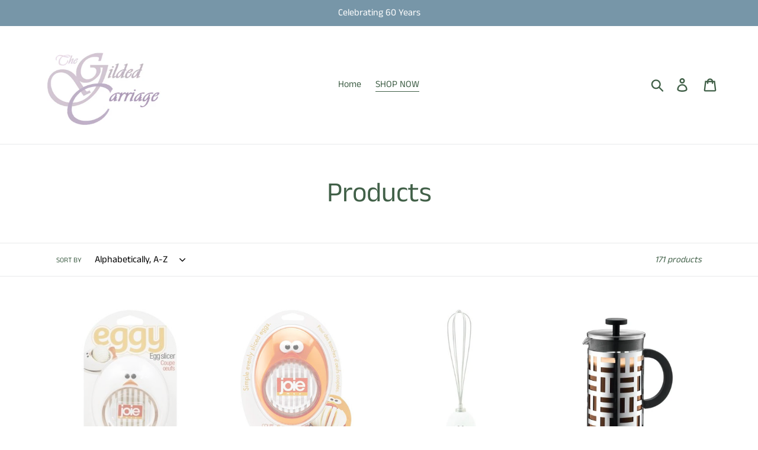

--- FILE ---
content_type: text/html; charset=utf-8
request_url: https://gildedcarriage.com/collections/all?page=3
body_size: 24569
content:
<!doctype html>
<html class="no-js" lang="en">
<head>
  <meta charset="utf-8">
  <meta http-equiv="X-UA-Compatible" content="IE=edge,chrome=1">
  <meta name="viewport" content="width=device-width,initial-scale=1">
  <meta name="theme-color" content="#557b97">
  <link rel="canonical" href="https://gildedcarriage.com/collections/all?page=3"><title>Products
&ndash; Page 3
&ndash; The Gilded Carriage</title><!-- /snippets/social-meta-tags.liquid -->




<meta property="og:site_name" content="The Gilded Carriage">
<meta property="og:url" content="https://gildedcarriage.com/collections/all?page=3">
<meta property="og:title" content="Products">
<meta property="og:type" content="product.group">
<meta property="og:description" content="A gourmet kitchen and home store bringing you the best blend of hip modern style and old-fashioned sensibility, we carry quality brands: Le Creuset, All-Clad, Vitamix, Cuisinart, Vietri, Casafina, Ceramicarte Deruta Italian tables and chairs, Kingsley-Bate outdoor furniture, and much more...">





<meta name="twitter:card" content="summary_large_image">
<meta name="twitter:title" content="Products">
<meta name="twitter:description" content="A gourmet kitchen and home store bringing you the best blend of hip modern style and old-fashioned sensibility, we carry quality brands: Le Creuset, All-Clad, Vitamix, Cuisinart, Vietri, Casafina, Ceramicarte Deruta Italian tables and chairs, Kingsley-Bate outdoor furniture, and much more...">


  <link href="//gildedcarriage.com/cdn/shop/t/1/assets/theme.scss.css?v=51019475900061923371759259696" rel="stylesheet" type="text/css" media="all" />

  <script>
    var theme = {
      breakpoints: {
        medium: 750,
        large: 990,
        widescreen: 1400
      },
      strings: {
        addToCart: "Add to cart",
        soldOut: "Sold out",
        unavailable: "Unavailable",
        regularPrice: "Regular price",
        salePrice: "Sale price",
        sale: "Sale",
        showMore: "Show More",
        showLess: "Show Less",
        addressError: "Error looking up that address",
        addressNoResults: "No results for that address",
        addressQueryLimit: "You have exceeded the Google API usage limit. Consider upgrading to a \u003ca href=\"https:\/\/developers.google.com\/maps\/premium\/usage-limits\"\u003ePremium Plan\u003c\/a\u003e.",
        authError: "There was a problem authenticating your Google Maps account.",
        newWindow: "Opens in a new window.",
        external: "Opens external website.",
        newWindowExternal: "Opens external website in a new window.",
        removeLabel: "Remove [product]",
        update: "Update",
        quantity: "Quantity",
        discountedTotal: "Discounted total",
        regularTotal: "Regular total",
        priceColumn: "See Price column for discount details.",
        quantityMinimumMessage: "Quantity must be 1 or more",
        cartError: "There was an error while updating your cart. Please try again.",
        removedItemMessage: "Removed \u003cspan class=\"cart__removed-product-details\"\u003e([quantity]) [link]\u003c\/span\u003e from your cart.",
        unitPrice: "Unit price",
        unitPriceSeparator: "per",
        oneCartCount: "1 item",
        otherCartCount: "[count] items",
        quantityLabel: "Quantity: [count]"
      },
      moneyFormat: "${{amount}}",
      moneyFormatWithCurrency: "${{amount}} USD"
    }

    document.documentElement.className = document.documentElement.className.replace('no-js', 'js');
  </script><script src="//gildedcarriage.com/cdn/shop/t/1/assets/lazysizes.js?v=94224023136283657951572265649" async="async"></script>
  <script src="//gildedcarriage.com/cdn/shop/t/1/assets/vendor.js?v=12001839194546984181572265649" defer="defer"></script>
  <script src="//gildedcarriage.com/cdn/shop/t/1/assets/theme.js?v=70690444259767564021574249004" defer="defer"></script>

  <script>window.performance && window.performance.mark && window.performance.mark('shopify.content_for_header.start');</script><meta id="shopify-digital-wallet" name="shopify-digital-wallet" content="/26999849042/digital_wallets/dialog">
<meta name="shopify-checkout-api-token" content="c2a876fee5d03f0e3ff99efaddc9183b">
<meta id="in-context-paypal-metadata" data-shop-id="26999849042" data-venmo-supported="false" data-environment="production" data-locale="en_US" data-paypal-v4="true" data-currency="USD">
<link rel="alternate" type="application/atom+xml" title="Feed" href="/collections/all.atom" />
<link rel="prev" href="/collections/all?page=2">
<link rel="next" href="/collections/all?page=4">
<script async="async" src="/checkouts/internal/preloads.js?locale=en-US"></script>
<link rel="preconnect" href="https://shop.app" crossorigin="anonymous">
<script async="async" src="https://shop.app/checkouts/internal/preloads.js?locale=en-US&shop_id=26999849042" crossorigin="anonymous"></script>
<script id="apple-pay-shop-capabilities" type="application/json">{"shopId":26999849042,"countryCode":"US","currencyCode":"USD","merchantCapabilities":["supports3DS"],"merchantId":"gid:\/\/shopify\/Shop\/26999849042","merchantName":"The Gilded Carriage","requiredBillingContactFields":["postalAddress","email"],"requiredShippingContactFields":["postalAddress","email"],"shippingType":"shipping","supportedNetworks":["visa","masterCard","amex","discover","elo","jcb"],"total":{"type":"pending","label":"The Gilded Carriage","amount":"1.00"},"shopifyPaymentsEnabled":true,"supportsSubscriptions":true}</script>
<script id="shopify-features" type="application/json">{"accessToken":"c2a876fee5d03f0e3ff99efaddc9183b","betas":["rich-media-storefront-analytics"],"domain":"gildedcarriage.com","predictiveSearch":true,"shopId":26999849042,"locale":"en"}</script>
<script>var Shopify = Shopify || {};
Shopify.shop = "the-gilded-carriage.myshopify.com";
Shopify.locale = "en";
Shopify.currency = {"active":"USD","rate":"1.0"};
Shopify.country = "US";
Shopify.theme = {"name":"Debut","id":78756151378,"schema_name":"Debut","schema_version":"14.3.1","theme_store_id":796,"role":"main"};
Shopify.theme.handle = "null";
Shopify.theme.style = {"id":null,"handle":null};
Shopify.cdnHost = "gildedcarriage.com/cdn";
Shopify.routes = Shopify.routes || {};
Shopify.routes.root = "/";</script>
<script type="module">!function(o){(o.Shopify=o.Shopify||{}).modules=!0}(window);</script>
<script>!function(o){function n(){var o=[];function n(){o.push(Array.prototype.slice.apply(arguments))}return n.q=o,n}var t=o.Shopify=o.Shopify||{};t.loadFeatures=n(),t.autoloadFeatures=n()}(window);</script>
<script>
  window.ShopifyPay = window.ShopifyPay || {};
  window.ShopifyPay.apiHost = "shop.app\/pay";
  window.ShopifyPay.redirectState = null;
</script>
<script id="shop-js-analytics" type="application/json">{"pageType":"collection"}</script>
<script defer="defer" async type="module" src="//gildedcarriage.com/cdn/shopifycloud/shop-js/modules/v2/client.init-shop-cart-sync_BApSsMSl.en.esm.js"></script>
<script defer="defer" async type="module" src="//gildedcarriage.com/cdn/shopifycloud/shop-js/modules/v2/chunk.common_CBoos6YZ.esm.js"></script>
<script type="module">
  await import("//gildedcarriage.com/cdn/shopifycloud/shop-js/modules/v2/client.init-shop-cart-sync_BApSsMSl.en.esm.js");
await import("//gildedcarriage.com/cdn/shopifycloud/shop-js/modules/v2/chunk.common_CBoos6YZ.esm.js");

  window.Shopify.SignInWithShop?.initShopCartSync?.({"fedCMEnabled":true,"windoidEnabled":true});

</script>
<script>
  window.Shopify = window.Shopify || {};
  if (!window.Shopify.featureAssets) window.Shopify.featureAssets = {};
  window.Shopify.featureAssets['shop-js'] = {"shop-cart-sync":["modules/v2/client.shop-cart-sync_DJczDl9f.en.esm.js","modules/v2/chunk.common_CBoos6YZ.esm.js"],"init-fed-cm":["modules/v2/client.init-fed-cm_BzwGC0Wi.en.esm.js","modules/v2/chunk.common_CBoos6YZ.esm.js"],"init-windoid":["modules/v2/client.init-windoid_BS26ThXS.en.esm.js","modules/v2/chunk.common_CBoos6YZ.esm.js"],"shop-cash-offers":["modules/v2/client.shop-cash-offers_DthCPNIO.en.esm.js","modules/v2/chunk.common_CBoos6YZ.esm.js","modules/v2/chunk.modal_Bu1hFZFC.esm.js"],"shop-button":["modules/v2/client.shop-button_D_JX508o.en.esm.js","modules/v2/chunk.common_CBoos6YZ.esm.js"],"init-shop-email-lookup-coordinator":["modules/v2/client.init-shop-email-lookup-coordinator_DFwWcvrS.en.esm.js","modules/v2/chunk.common_CBoos6YZ.esm.js"],"shop-toast-manager":["modules/v2/client.shop-toast-manager_tEhgP2F9.en.esm.js","modules/v2/chunk.common_CBoos6YZ.esm.js"],"shop-login-button":["modules/v2/client.shop-login-button_DwLgFT0K.en.esm.js","modules/v2/chunk.common_CBoos6YZ.esm.js","modules/v2/chunk.modal_Bu1hFZFC.esm.js"],"avatar":["modules/v2/client.avatar_BTnouDA3.en.esm.js"],"init-shop-cart-sync":["modules/v2/client.init-shop-cart-sync_BApSsMSl.en.esm.js","modules/v2/chunk.common_CBoos6YZ.esm.js"],"pay-button":["modules/v2/client.pay-button_BuNmcIr_.en.esm.js","modules/v2/chunk.common_CBoos6YZ.esm.js"],"init-shop-for-new-customer-accounts":["modules/v2/client.init-shop-for-new-customer-accounts_DrjXSI53.en.esm.js","modules/v2/client.shop-login-button_DwLgFT0K.en.esm.js","modules/v2/chunk.common_CBoos6YZ.esm.js","modules/v2/chunk.modal_Bu1hFZFC.esm.js"],"init-customer-accounts-sign-up":["modules/v2/client.init-customer-accounts-sign-up_TlVCiykN.en.esm.js","modules/v2/client.shop-login-button_DwLgFT0K.en.esm.js","modules/v2/chunk.common_CBoos6YZ.esm.js","modules/v2/chunk.modal_Bu1hFZFC.esm.js"],"shop-follow-button":["modules/v2/client.shop-follow-button_C5D3XtBb.en.esm.js","modules/v2/chunk.common_CBoos6YZ.esm.js","modules/v2/chunk.modal_Bu1hFZFC.esm.js"],"checkout-modal":["modules/v2/client.checkout-modal_8TC_1FUY.en.esm.js","modules/v2/chunk.common_CBoos6YZ.esm.js","modules/v2/chunk.modal_Bu1hFZFC.esm.js"],"init-customer-accounts":["modules/v2/client.init-customer-accounts_C0Oh2ljF.en.esm.js","modules/v2/client.shop-login-button_DwLgFT0K.en.esm.js","modules/v2/chunk.common_CBoos6YZ.esm.js","modules/v2/chunk.modal_Bu1hFZFC.esm.js"],"lead-capture":["modules/v2/client.lead-capture_Cq0gfm7I.en.esm.js","modules/v2/chunk.common_CBoos6YZ.esm.js","modules/v2/chunk.modal_Bu1hFZFC.esm.js"],"shop-login":["modules/v2/client.shop-login_BmtnoEUo.en.esm.js","modules/v2/chunk.common_CBoos6YZ.esm.js","modules/v2/chunk.modal_Bu1hFZFC.esm.js"],"payment-terms":["modules/v2/client.payment-terms_BHOWV7U_.en.esm.js","modules/v2/chunk.common_CBoos6YZ.esm.js","modules/v2/chunk.modal_Bu1hFZFC.esm.js"]};
</script>
<script id="__st">var __st={"a":26999849042,"offset":-18000,"reqid":"a36b9598-7ad2-45dc-93d8-09fea4103570-1768892943","pageurl":"gildedcarriage.com\/collections\/all?page=3","u":"16b427c26485","p":"collection"};</script>
<script>window.ShopifyPaypalV4VisibilityTracking = true;</script>
<script id="captcha-bootstrap">!function(){'use strict';const t='contact',e='account',n='new_comment',o=[[t,t],['blogs',n],['comments',n],[t,'customer']],c=[[e,'customer_login'],[e,'guest_login'],[e,'recover_customer_password'],[e,'create_customer']],r=t=>t.map((([t,e])=>`form[action*='/${t}']:not([data-nocaptcha='true']) input[name='form_type'][value='${e}']`)).join(','),a=t=>()=>t?[...document.querySelectorAll(t)].map((t=>t.form)):[];function s(){const t=[...o],e=r(t);return a(e)}const i='password',u='form_key',d=['recaptcha-v3-token','g-recaptcha-response','h-captcha-response',i],f=()=>{try{return window.sessionStorage}catch{return}},m='__shopify_v',_=t=>t.elements[u];function p(t,e,n=!1){try{const o=window.sessionStorage,c=JSON.parse(o.getItem(e)),{data:r}=function(t){const{data:e,action:n}=t;return t[m]||n?{data:e,action:n}:{data:t,action:n}}(c);for(const[e,n]of Object.entries(r))t.elements[e]&&(t.elements[e].value=n);n&&o.removeItem(e)}catch(o){console.error('form repopulation failed',{error:o})}}const l='form_type',E='cptcha';function T(t){t.dataset[E]=!0}const w=window,h=w.document,L='Shopify',v='ce_forms',y='captcha';let A=!1;((t,e)=>{const n=(g='f06e6c50-85a8-45c8-87d0-21a2b65856fe',I='https://cdn.shopify.com/shopifycloud/storefront-forms-hcaptcha/ce_storefront_forms_captcha_hcaptcha.v1.5.2.iife.js',D={infoText:'Protected by hCaptcha',privacyText:'Privacy',termsText:'Terms'},(t,e,n)=>{const o=w[L][v],c=o.bindForm;if(c)return c(t,g,e,D).then(n);var r;o.q.push([[t,g,e,D],n]),r=I,A||(h.body.append(Object.assign(h.createElement('script'),{id:'captcha-provider',async:!0,src:r})),A=!0)});var g,I,D;w[L]=w[L]||{},w[L][v]=w[L][v]||{},w[L][v].q=[],w[L][y]=w[L][y]||{},w[L][y].protect=function(t,e){n(t,void 0,e),T(t)},Object.freeze(w[L][y]),function(t,e,n,w,h,L){const[v,y,A,g]=function(t,e,n){const i=e?o:[],u=t?c:[],d=[...i,...u],f=r(d),m=r(i),_=r(d.filter((([t,e])=>n.includes(e))));return[a(f),a(m),a(_),s()]}(w,h,L),I=t=>{const e=t.target;return e instanceof HTMLFormElement?e:e&&e.form},D=t=>v().includes(t);t.addEventListener('submit',(t=>{const e=I(t);if(!e)return;const n=D(e)&&!e.dataset.hcaptchaBound&&!e.dataset.recaptchaBound,o=_(e),c=g().includes(e)&&(!o||!o.value);(n||c)&&t.preventDefault(),c&&!n&&(function(t){try{if(!f())return;!function(t){const e=f();if(!e)return;const n=_(t);if(!n)return;const o=n.value;o&&e.removeItem(o)}(t);const e=Array.from(Array(32),(()=>Math.random().toString(36)[2])).join('');!function(t,e){_(t)||t.append(Object.assign(document.createElement('input'),{type:'hidden',name:u})),t.elements[u].value=e}(t,e),function(t,e){const n=f();if(!n)return;const o=[...t.querySelectorAll(`input[type='${i}']`)].map((({name:t})=>t)),c=[...d,...o],r={};for(const[a,s]of new FormData(t).entries())c.includes(a)||(r[a]=s);n.setItem(e,JSON.stringify({[m]:1,action:t.action,data:r}))}(t,e)}catch(e){console.error('failed to persist form',e)}}(e),e.submit())}));const S=(t,e)=>{t&&!t.dataset[E]&&(n(t,e.some((e=>e===t))),T(t))};for(const o of['focusin','change'])t.addEventListener(o,(t=>{const e=I(t);D(e)&&S(e,y())}));const B=e.get('form_key'),M=e.get(l),P=B&&M;t.addEventListener('DOMContentLoaded',(()=>{const t=y();if(P)for(const e of t)e.elements[l].value===M&&p(e,B);[...new Set([...A(),...v().filter((t=>'true'===t.dataset.shopifyCaptcha))])].forEach((e=>S(e,t)))}))}(h,new URLSearchParams(w.location.search),n,t,e,['guest_login'])})(!0,!0)}();</script>
<script integrity="sha256-4kQ18oKyAcykRKYeNunJcIwy7WH5gtpwJnB7kiuLZ1E=" data-source-attribution="shopify.loadfeatures" defer="defer" src="//gildedcarriage.com/cdn/shopifycloud/storefront/assets/storefront/load_feature-a0a9edcb.js" crossorigin="anonymous"></script>
<script crossorigin="anonymous" defer="defer" src="//gildedcarriage.com/cdn/shopifycloud/storefront/assets/shopify_pay/storefront-65b4c6d7.js?v=20250812"></script>
<script data-source-attribution="shopify.dynamic_checkout.dynamic.init">var Shopify=Shopify||{};Shopify.PaymentButton=Shopify.PaymentButton||{isStorefrontPortableWallets:!0,init:function(){window.Shopify.PaymentButton.init=function(){};var t=document.createElement("script");t.src="https://gildedcarriage.com/cdn/shopifycloud/portable-wallets/latest/portable-wallets.en.js",t.type="module",document.head.appendChild(t)}};
</script>
<script data-source-attribution="shopify.dynamic_checkout.buyer_consent">
  function portableWalletsHideBuyerConsent(e){var t=document.getElementById("shopify-buyer-consent"),n=document.getElementById("shopify-subscription-policy-button");t&&n&&(t.classList.add("hidden"),t.setAttribute("aria-hidden","true"),n.removeEventListener("click",e))}function portableWalletsShowBuyerConsent(e){var t=document.getElementById("shopify-buyer-consent"),n=document.getElementById("shopify-subscription-policy-button");t&&n&&(t.classList.remove("hidden"),t.removeAttribute("aria-hidden"),n.addEventListener("click",e))}window.Shopify?.PaymentButton&&(window.Shopify.PaymentButton.hideBuyerConsent=portableWalletsHideBuyerConsent,window.Shopify.PaymentButton.showBuyerConsent=portableWalletsShowBuyerConsent);
</script>
<script data-source-attribution="shopify.dynamic_checkout.cart.bootstrap">document.addEventListener("DOMContentLoaded",(function(){function t(){return document.querySelector("shopify-accelerated-checkout-cart, shopify-accelerated-checkout")}if(t())Shopify.PaymentButton.init();else{new MutationObserver((function(e,n){t()&&(Shopify.PaymentButton.init(),n.disconnect())})).observe(document.body,{childList:!0,subtree:!0})}}));
</script>
<link id="shopify-accelerated-checkout-styles" rel="stylesheet" media="screen" href="https://gildedcarriage.com/cdn/shopifycloud/portable-wallets/latest/accelerated-checkout-backwards-compat.css" crossorigin="anonymous">
<style id="shopify-accelerated-checkout-cart">
        #shopify-buyer-consent {
  margin-top: 1em;
  display: inline-block;
  width: 100%;
}

#shopify-buyer-consent.hidden {
  display: none;
}

#shopify-subscription-policy-button {
  background: none;
  border: none;
  padding: 0;
  text-decoration: underline;
  font-size: inherit;
  cursor: pointer;
}

#shopify-subscription-policy-button::before {
  box-shadow: none;
}

      </style>

<script>window.performance && window.performance.mark && window.performance.mark('shopify.content_for_header.end');</script>
<meta property="og:image" content="https://cdn.shopify.com/s/files/1/0269/9984/9042/files/Logo2.gif?height=628&pad_color=fff&v=1614322212&width=1200" />
<meta property="og:image:secure_url" content="https://cdn.shopify.com/s/files/1/0269/9984/9042/files/Logo2.gif?height=628&pad_color=fff&v=1614322212&width=1200" />
<meta property="og:image:width" content="1200" />
<meta property="og:image:height" content="628" />
<link href="https://monorail-edge.shopifysvc.com" rel="dns-prefetch">
<script>(function(){if ("sendBeacon" in navigator && "performance" in window) {try {var session_token_from_headers = performance.getEntriesByType('navigation')[0].serverTiming.find(x => x.name == '_s').description;} catch {var session_token_from_headers = undefined;}var session_cookie_matches = document.cookie.match(/_shopify_s=([^;]*)/);var session_token_from_cookie = session_cookie_matches && session_cookie_matches.length === 2 ? session_cookie_matches[1] : "";var session_token = session_token_from_headers || session_token_from_cookie || "";function handle_abandonment_event(e) {var entries = performance.getEntries().filter(function(entry) {return /monorail-edge.shopifysvc.com/.test(entry.name);});if (!window.abandonment_tracked && entries.length === 0) {window.abandonment_tracked = true;var currentMs = Date.now();var navigation_start = performance.timing.navigationStart;var payload = {shop_id: 26999849042,url: window.location.href,navigation_start,duration: currentMs - navigation_start,session_token,page_type: "collection"};window.navigator.sendBeacon("https://monorail-edge.shopifysvc.com/v1/produce", JSON.stringify({schema_id: "online_store_buyer_site_abandonment/1.1",payload: payload,metadata: {event_created_at_ms: currentMs,event_sent_at_ms: currentMs}}));}}window.addEventListener('pagehide', handle_abandonment_event);}}());</script>
<script id="web-pixels-manager-setup">(function e(e,d,r,n,o){if(void 0===o&&(o={}),!Boolean(null===(a=null===(i=window.Shopify)||void 0===i?void 0:i.analytics)||void 0===a?void 0:a.replayQueue)){var i,a;window.Shopify=window.Shopify||{};var t=window.Shopify;t.analytics=t.analytics||{};var s=t.analytics;s.replayQueue=[],s.publish=function(e,d,r){return s.replayQueue.push([e,d,r]),!0};try{self.performance.mark("wpm:start")}catch(e){}var l=function(){var e={modern:/Edge?\/(1{2}[4-9]|1[2-9]\d|[2-9]\d{2}|\d{4,})\.\d+(\.\d+|)|Firefox\/(1{2}[4-9]|1[2-9]\d|[2-9]\d{2}|\d{4,})\.\d+(\.\d+|)|Chrom(ium|e)\/(9{2}|\d{3,})\.\d+(\.\d+|)|(Maci|X1{2}).+ Version\/(15\.\d+|(1[6-9]|[2-9]\d|\d{3,})\.\d+)([,.]\d+|)( \(\w+\)|)( Mobile\/\w+|) Safari\/|Chrome.+OPR\/(9{2}|\d{3,})\.\d+\.\d+|(CPU[ +]OS|iPhone[ +]OS|CPU[ +]iPhone|CPU IPhone OS|CPU iPad OS)[ +]+(15[._]\d+|(1[6-9]|[2-9]\d|\d{3,})[._]\d+)([._]\d+|)|Android:?[ /-](13[3-9]|1[4-9]\d|[2-9]\d{2}|\d{4,})(\.\d+|)(\.\d+|)|Android.+Firefox\/(13[5-9]|1[4-9]\d|[2-9]\d{2}|\d{4,})\.\d+(\.\d+|)|Android.+Chrom(ium|e)\/(13[3-9]|1[4-9]\d|[2-9]\d{2}|\d{4,})\.\d+(\.\d+|)|SamsungBrowser\/([2-9]\d|\d{3,})\.\d+/,legacy:/Edge?\/(1[6-9]|[2-9]\d|\d{3,})\.\d+(\.\d+|)|Firefox\/(5[4-9]|[6-9]\d|\d{3,})\.\d+(\.\d+|)|Chrom(ium|e)\/(5[1-9]|[6-9]\d|\d{3,})\.\d+(\.\d+|)([\d.]+$|.*Safari\/(?![\d.]+ Edge\/[\d.]+$))|(Maci|X1{2}).+ Version\/(10\.\d+|(1[1-9]|[2-9]\d|\d{3,})\.\d+)([,.]\d+|)( \(\w+\)|)( Mobile\/\w+|) Safari\/|Chrome.+OPR\/(3[89]|[4-9]\d|\d{3,})\.\d+\.\d+|(CPU[ +]OS|iPhone[ +]OS|CPU[ +]iPhone|CPU IPhone OS|CPU iPad OS)[ +]+(10[._]\d+|(1[1-9]|[2-9]\d|\d{3,})[._]\d+)([._]\d+|)|Android:?[ /-](13[3-9]|1[4-9]\d|[2-9]\d{2}|\d{4,})(\.\d+|)(\.\d+|)|Mobile Safari.+OPR\/([89]\d|\d{3,})\.\d+\.\d+|Android.+Firefox\/(13[5-9]|1[4-9]\d|[2-9]\d{2}|\d{4,})\.\d+(\.\d+|)|Android.+Chrom(ium|e)\/(13[3-9]|1[4-9]\d|[2-9]\d{2}|\d{4,})\.\d+(\.\d+|)|Android.+(UC? ?Browser|UCWEB|U3)[ /]?(15\.([5-9]|\d{2,})|(1[6-9]|[2-9]\d|\d{3,})\.\d+)\.\d+|SamsungBrowser\/(5\.\d+|([6-9]|\d{2,})\.\d+)|Android.+MQ{2}Browser\/(14(\.(9|\d{2,})|)|(1[5-9]|[2-9]\d|\d{3,})(\.\d+|))(\.\d+|)|K[Aa][Ii]OS\/(3\.\d+|([4-9]|\d{2,})\.\d+)(\.\d+|)/},d=e.modern,r=e.legacy,n=navigator.userAgent;return n.match(d)?"modern":n.match(r)?"legacy":"unknown"}(),u="modern"===l?"modern":"legacy",c=(null!=n?n:{modern:"",legacy:""})[u],f=function(e){return[e.baseUrl,"/wpm","/b",e.hashVersion,"modern"===e.buildTarget?"m":"l",".js"].join("")}({baseUrl:d,hashVersion:r,buildTarget:u}),m=function(e){var d=e.version,r=e.bundleTarget,n=e.surface,o=e.pageUrl,i=e.monorailEndpoint;return{emit:function(e){var a=e.status,t=e.errorMsg,s=(new Date).getTime(),l=JSON.stringify({metadata:{event_sent_at_ms:s},events:[{schema_id:"web_pixels_manager_load/3.1",payload:{version:d,bundle_target:r,page_url:o,status:a,surface:n,error_msg:t},metadata:{event_created_at_ms:s}}]});if(!i)return console&&console.warn&&console.warn("[Web Pixels Manager] No Monorail endpoint provided, skipping logging."),!1;try{return self.navigator.sendBeacon.bind(self.navigator)(i,l)}catch(e){}var u=new XMLHttpRequest;try{return u.open("POST",i,!0),u.setRequestHeader("Content-Type","text/plain"),u.send(l),!0}catch(e){return console&&console.warn&&console.warn("[Web Pixels Manager] Got an unhandled error while logging to Monorail."),!1}}}}({version:r,bundleTarget:l,surface:e.surface,pageUrl:self.location.href,monorailEndpoint:e.monorailEndpoint});try{o.browserTarget=l,function(e){var d=e.src,r=e.async,n=void 0===r||r,o=e.onload,i=e.onerror,a=e.sri,t=e.scriptDataAttributes,s=void 0===t?{}:t,l=document.createElement("script"),u=document.querySelector("head"),c=document.querySelector("body");if(l.async=n,l.src=d,a&&(l.integrity=a,l.crossOrigin="anonymous"),s)for(var f in s)if(Object.prototype.hasOwnProperty.call(s,f))try{l.dataset[f]=s[f]}catch(e){}if(o&&l.addEventListener("load",o),i&&l.addEventListener("error",i),u)u.appendChild(l);else{if(!c)throw new Error("Did not find a head or body element to append the script");c.appendChild(l)}}({src:f,async:!0,onload:function(){if(!function(){var e,d;return Boolean(null===(d=null===(e=window.Shopify)||void 0===e?void 0:e.analytics)||void 0===d?void 0:d.initialized)}()){var d=window.webPixelsManager.init(e)||void 0;if(d){var r=window.Shopify.analytics;r.replayQueue.forEach((function(e){var r=e[0],n=e[1],o=e[2];d.publishCustomEvent(r,n,o)})),r.replayQueue=[],r.publish=d.publishCustomEvent,r.visitor=d.visitor,r.initialized=!0}}},onerror:function(){return m.emit({status:"failed",errorMsg:"".concat(f," has failed to load")})},sri:function(e){var d=/^sha384-[A-Za-z0-9+/=]+$/;return"string"==typeof e&&d.test(e)}(c)?c:"",scriptDataAttributes:o}),m.emit({status:"loading"})}catch(e){m.emit({status:"failed",errorMsg:(null==e?void 0:e.message)||"Unknown error"})}}})({shopId: 26999849042,storefrontBaseUrl: "https://gildedcarriage.com",extensionsBaseUrl: "https://extensions.shopifycdn.com/cdn/shopifycloud/web-pixels-manager",monorailEndpoint: "https://monorail-edge.shopifysvc.com/unstable/produce_batch",surface: "storefront-renderer",enabledBetaFlags: ["2dca8a86"],webPixelsConfigList: [{"id":"shopify-app-pixel","configuration":"{}","eventPayloadVersion":"v1","runtimeContext":"STRICT","scriptVersion":"0450","apiClientId":"shopify-pixel","type":"APP","privacyPurposes":["ANALYTICS","MARKETING"]},{"id":"shopify-custom-pixel","eventPayloadVersion":"v1","runtimeContext":"LAX","scriptVersion":"0450","apiClientId":"shopify-pixel","type":"CUSTOM","privacyPurposes":["ANALYTICS","MARKETING"]}],isMerchantRequest: false,initData: {"shop":{"name":"The Gilded Carriage","paymentSettings":{"currencyCode":"USD"},"myshopifyDomain":"the-gilded-carriage.myshopify.com","countryCode":"US","storefrontUrl":"https:\/\/gildedcarriage.com"},"customer":null,"cart":null,"checkout":null,"productVariants":[],"purchasingCompany":null},},"https://gildedcarriage.com/cdn","fcfee988w5aeb613cpc8e4bc33m6693e112",{"modern":"","legacy":""},{"shopId":"26999849042","storefrontBaseUrl":"https:\/\/gildedcarriage.com","extensionBaseUrl":"https:\/\/extensions.shopifycdn.com\/cdn\/shopifycloud\/web-pixels-manager","surface":"storefront-renderer","enabledBetaFlags":"[\"2dca8a86\"]","isMerchantRequest":"false","hashVersion":"fcfee988w5aeb613cpc8e4bc33m6693e112","publish":"custom","events":"[[\"page_viewed\",{}],[\"collection_viewed\",{\"collection\":{\"id\":\"\",\"title\":\"Products\",\"productVariants\":[{\"price\":{\"amount\":3.95,\"currencyCode\":\"USD\"},\"product\":{\"title\":\"Egg Slicer\",\"vendor\":\"The Gilded Carriage\",\"id\":\"4561239670866\",\"untranslatedTitle\":\"Egg Slicer\",\"url\":\"\/products\/egg-slicer\",\"type\":\"\"},\"id\":\"32133242257490\",\"image\":{\"src\":\"\/\/gildedcarriage.com\/cdn\/shop\/products\/images-2_8d4d4667-c0f9-41e7-9c21-cf590e1c0be4.jpg?v=1586001547\"},\"sku\":\"\",\"title\":\"Default Title\",\"untranslatedTitle\":\"Default Title\"},{\"price\":{\"amount\":3.95,\"currencyCode\":\"USD\"},\"product\":{\"title\":\"Egg Slicer\",\"vendor\":\"The Gilded Carriage\",\"id\":\"4561240752210\",\"untranslatedTitle\":\"Egg Slicer\",\"url\":\"\/products\/egg-slicer-1\",\"type\":\"\"},\"id\":\"32133249794130\",\"image\":{\"src\":\"\/\/gildedcarriage.com\/cdn\/shop\/products\/images-4_db10f226-5b57-41ea-9939-4d5c6e9f7630.jpg?v=1586001758\"},\"sku\":\"\",\"title\":\"Default Title\",\"untranslatedTitle\":\"Default Title\"},{\"price\":{\"amount\":3.5,\"currencyCode\":\"USD\"},\"product\":{\"title\":\"Egg Whisk\",\"vendor\":\"The Gilded Carriage\",\"id\":\"4561256775762\",\"untranslatedTitle\":\"Egg Whisk\",\"url\":\"\/products\/egg-whisk\",\"type\":\"\"},\"id\":\"32133357469778\",\"image\":{\"src\":\"\/\/gildedcarriage.com\/cdn\/shop\/products\/images-10.jpg?v=1586005401\"},\"sku\":\"\",\"title\":\"Default Title\",\"untranslatedTitle\":\"Default Title\"},{\"price\":{\"amount\":54.95,\"currencyCode\":\"USD\"},\"product\":{\"title\":\"Eileen French Press\",\"vendor\":\"The Gilded Carriage\",\"id\":\"7254949593170\",\"untranslatedTitle\":\"Eileen French Press\",\"url\":\"\/products\/eileen-french-press\",\"type\":\"\"},\"id\":\"40797667655762\",\"image\":{\"src\":\"\/\/gildedcarriage.com\/cdn\/shop\/files\/11195-16US.jpg?v=1710955539\"},\"sku\":\"\",\"title\":\"Default Title\",\"untranslatedTitle\":\"Default Title\"},{\"price\":{\"amount\":100.0,\"currencyCode\":\"USD\"},\"product\":{\"title\":\"Field Company- skillets\",\"vendor\":\"The Gilded Carriage\",\"id\":\"7090714837074\",\"untranslatedTitle\":\"Field Company- skillets\",\"url\":\"\/products\/field-company-made-in-usa-cast-iron-cookware\",\"type\":\"\"},\"id\":\"40377127829586\",\"image\":{\"src\":\"\/\/gildedcarriage.com\/cdn\/shop\/products\/images_4541f404-cbeb-44d4-af5c-37864056af45.jpg?v=1679342350\"},\"sku\":\"\",\"title\":\"6 3\/4 inches\",\"untranslatedTitle\":\"6 3\/4 inches\"},{\"price\":{\"amount\":21.95,\"currencyCode\":\"USD\"},\"product\":{\"title\":\"FOXGLOVES Gardening Gloves S, M, L \u0026 COLORS\",\"vendor\":\"The Gilded Carriage\",\"id\":\"4610372108370\",\"untranslatedTitle\":\"FOXGLOVES Gardening Gloves S, M, L \u0026 COLORS\",\"url\":\"\/products\/foxgloves-gardening-gloves-s-m-l-colors\",\"type\":\"\"},\"id\":\"32343437246546\",\"image\":{\"src\":\"\/\/gildedcarriage.com\/cdn\/shop\/products\/Collection-Foxgloves.jpg?v=1589032821\"},\"sku\":\"\",\"title\":\"SMALL \/ SPRING GREEN\",\"untranslatedTitle\":\"SMALL \/ SPRING GREEN\"},{\"price\":{\"amount\":26.95,\"currencyCode\":\"USD\"},\"product\":{\"title\":\"Fruition Chocolate Bar 3 pack\",\"vendor\":\"The Gilded Carriage\",\"id\":\"4951287300178\",\"untranslatedTitle\":\"Fruition Chocolate Bar 3 pack\",\"url\":\"\/products\/fruition-chocolate-bar-3-pack\",\"type\":\"\"},\"id\":\"33271882088530\",\"image\":{\"src\":\"\/\/gildedcarriage.com\/cdn\/shop\/products\/Madagascar-Sambirano-Dark-Bar-Fruition-Chocolate_960x1440_3ea66a04-bfc7-4f05-9e21-b5932da99e7e.jpg?v=1612645241\"},\"sku\":\"\",\"title\":\"Default Title\",\"untranslatedTitle\":\"Default Title\"},{\"price\":{\"amount\":9.95,\"currencyCode\":\"USD\"},\"product\":{\"title\":\"Fruition Chocolate Bar- One Hundred Percent\",\"vendor\":\"The Gilded Carriage\",\"id\":\"4951280648274\",\"untranslatedTitle\":\"Fruition Chocolate Bar- One Hundred Percent\",\"url\":\"\/products\/fruition-chocolate-bar-one-hundred-percent\",\"type\":\"\"},\"id\":\"33271861641298\",\"image\":{\"src\":\"\/\/gildedcarriage.com\/cdn\/shop\/products\/One-Hundred-Percent-Bar-Fruition-Chocolate_960x1440_caf4f5e7-431b-4edf-8813-d24ff4ab9256.jpg?v=1612643160\"},\"sku\":\"\",\"title\":\"Default Title\",\"untranslatedTitle\":\"Default Title\"},{\"price\":{\"amount\":9.95,\"currencyCode\":\"USD\"},\"product\":{\"title\":\"Fruition Chocolate Bar-Brown Butter Milk 43%\",\"vendor\":\"The Gilded Carriage\",\"id\":\"4951273111634\",\"untranslatedTitle\":\"Fruition Chocolate Bar-Brown Butter Milk 43%\",\"url\":\"\/products\/fruition-chocolate-bar-brown-butter-milk-43\",\"type\":\"\"},\"id\":\"33271852171346\",\"image\":{\"src\":\"\/\/gildedcarriage.com\/cdn\/shop\/products\/Brown-Butter-Milk-Bar-Fruition-Chocolate_960x1440_3bf2c140-3ff8-4c92-94ca-bb3deb593913.jpg?v=1612642115\"},\"sku\":\"\",\"title\":\"Default Title\",\"untranslatedTitle\":\"Default Title\"},{\"price\":{\"amount\":9.95,\"currencyCode\":\"USD\"},\"product\":{\"title\":\"Fruition Chocolate Bar-Colombia Tumaco Dark 85%\",\"vendor\":\"The Gilded Carriage\",\"id\":\"4951280222290\",\"untranslatedTitle\":\"Fruition Chocolate Bar-Colombia Tumaco Dark 85%\",\"url\":\"\/products\/fruition-chocolate-bar-colombia-tumaco-dark-85\",\"type\":\"\"},\"id\":\"33271861379154\",\"image\":{\"src\":\"\/\/gildedcarriage.com\/cdn\/shop\/products\/Columbia-Tumaco-Dark-Bar-Fruition-Chocolate_960x1440_1cb58f58-581e-4a56-bee9-2112978eeaac.jpg?v=1612643005\"},\"sku\":\"\",\"title\":\"Default Title\",\"untranslatedTitle\":\"Default Title\"},{\"price\":{\"amount\":9.95,\"currencyCode\":\"USD\"},\"product\":{\"title\":\"Fruition Chocolate Bar-Dominican Hispaniola Dark 68%\",\"vendor\":\"The Gilded Carriage\",\"id\":\"4951279632466\",\"untranslatedTitle\":\"Fruition Chocolate Bar-Dominican Hispaniola Dark 68%\",\"url\":\"\/products\/fruition-chocolate-bar-dominican-hispaniola-dark-68\",\"type\":\"\"},\"id\":\"33271860985938\",\"image\":{\"src\":\"\/\/gildedcarriage.com\/cdn\/shop\/products\/Dominican-Hispaniola-Dark-Bar-Fruition-Chocolate_960x1440_933ca044-76df-4fb5-afa6-0ef5cc39aa64.jpg?v=1612642738\"},\"sku\":\"\",\"title\":\"Default Title\",\"untranslatedTitle\":\"Default Title\"},{\"price\":{\"amount\":9.95,\"currencyCode\":\"USD\"},\"product\":{\"title\":\"Fruition Chocolate Bar-Madagascar Sambirano Dark 74%\",\"vendor\":\"The Gilded Carriage\",\"id\":\"4951280025682\",\"untranslatedTitle\":\"Fruition Chocolate Bar-Madagascar Sambirano Dark 74%\",\"url\":\"\/products\/fruition-chocolate-bar-madagascar-sambirano-dark-74\",\"type\":\"\"},\"id\":\"33271861215314\",\"image\":{\"src\":\"\/\/gildedcarriage.com\/cdn\/shop\/products\/Madagascar-Sambirano-Dark-Bar-Fruition-Chocolate_960x1440_b4c10045-3822-4792-89ce-3420dae40eb5.jpg?v=1612642877\"},\"sku\":\"\",\"title\":\"Default Title\",\"untranslatedTitle\":\"Default Title\"},{\"price\":{\"amount\":9.95,\"currencyCode\":\"USD\"},\"product\":{\"title\":\"Fruition Chocolate Bar-Peru Maranon Dark Milk 68%\",\"vendor\":\"The Gilded Carriage\",\"id\":\"4951277535314\",\"untranslatedTitle\":\"Fruition Chocolate Bar-Peru Maranon Dark Milk 68%\",\"url\":\"\/products\/fruition-chocolate-bar-peru-maranon-dark-milk-68\",\"type\":\"\"},\"id\":\"33271858856018\",\"image\":{\"src\":\"\/\/gildedcarriage.com\/cdn\/shop\/products\/maranondark_800x1184_4de7a371-5870-479b-be95-c0daa13363f2.jpg?v=1612642528\"},\"sku\":\"\",\"title\":\"Default Title\",\"untranslatedTitle\":\"Default Title\"},{\"price\":{\"amount\":9.95,\"currencyCode\":\"USD\"},\"product\":{\"title\":\"Fruition Chocolate Bar-Spring Dark Salted Milk 56%\",\"vendor\":\"The Gilded Carriage\",\"id\":\"4951274520658\",\"untranslatedTitle\":\"Fruition Chocolate Bar-Spring Dark Salted Milk 56%\",\"url\":\"\/products\/fruition-chocolate-bar-spring-dark-salted-milk-56\",\"type\":\"\"},\"id\":\"33271853645906\",\"image\":{\"src\":\"\/\/gildedcarriage.com\/cdn\/shop\/products\/Spring-Salted-Dark-Milk-Bar-Fruition-Chocolate_960x1440_58f9bf0c-cdaa-4ab8-94cc-2e5e2b76a869.jpg?v=1612642261\"},\"sku\":\"\",\"title\":\"Default Title\",\"untranslatedTitle\":\"Default Title\"},{\"price\":{\"amount\":26.95,\"currencyCode\":\"USD\"},\"product\":{\"title\":\"Fruition Chocolate Bars-3 pack\",\"vendor\":\"The Gilded Carriage\",\"id\":\"4951285727314\",\"untranslatedTitle\":\"Fruition Chocolate Bars-3 pack\",\"url\":\"\/products\/fruition-chocolate-bars-3-pack\",\"type\":\"\"},\"id\":\"33271879762002\",\"image\":{\"src\":\"\/\/gildedcarriage.com\/cdn\/shop\/products\/Brown-Butter-Milk-Bar-Fruition-Chocolate_960x1440_44f595bf-044e-4f12-9e60-65b487356f8d.jpg?v=1612644764\"},\"sku\":\"\",\"title\":\"Default Title\",\"untranslatedTitle\":\"Default Title\"},{\"price\":{\"amount\":5.95,\"currencyCode\":\"USD\"},\"product\":{\"title\":\"Glam Gloves by EVRIHOLDER\",\"vendor\":\"The Gilded Carriage\",\"id\":\"4547301146706\",\"untranslatedTitle\":\"Glam Gloves by EVRIHOLDER\",\"url\":\"\/products\/glam-gloves-by-evriholder\",\"type\":\"\"},\"id\":\"32075644207186\",\"image\":{\"src\":\"\/\/gildedcarriage.com\/cdn\/shop\/products\/GlamGloves_black.jpg?v=1584579823\"},\"sku\":\"\",\"title\":\"Default Title\",\"untranslatedTitle\":\"Default Title\"},{\"price\":{\"amount\":5.95,\"currencyCode\":\"USD\"},\"product\":{\"title\":\"Glam Gloves by EVRIHOLDER ~ Dark Orange\",\"vendor\":\"The Gilded Carriage\",\"id\":\"4547301572690\",\"untranslatedTitle\":\"Glam Gloves by EVRIHOLDER ~ Dark Orange\",\"url\":\"\/products\/copy-of-glam-gloves-by-evriholder\",\"type\":\"\"},\"id\":\"32075646337106\",\"image\":{\"src\":\"\/\/gildedcarriage.com\/cdn\/shop\/products\/GlamGloves.jpg?v=1584579876\"},\"sku\":\"\",\"title\":\"Default Title\",\"untranslatedTitle\":\"Default Title\"},{\"price\":{\"amount\":5.95,\"currencyCode\":\"USD\"},\"product\":{\"title\":\"Glam Gloves by EVRIHOLDER ~ Yellow\",\"vendor\":\"The Gilded Carriage\",\"id\":\"4547302916178\",\"untranslatedTitle\":\"Glam Gloves by EVRIHOLDER ~ Yellow\",\"url\":\"\/products\/copy-of-copy-of-glam-gloves-by-evriholder\",\"type\":\"\"},\"id\":\"32075648761938\",\"image\":{\"src\":\"\/\/gildedcarriage.com\/cdn\/shop\/products\/EVRIGlamGloves.jpg?v=1584579930\"},\"sku\":\"\",\"title\":\"Default Title\",\"untranslatedTitle\":\"Default Title\"},{\"price\":{\"amount\":2.95,\"currencyCode\":\"USD\"},\"product\":{\"title\":\"Hand \u0026 Nail Brush ~ Wood\",\"vendor\":\"The Gilded Carriage\",\"id\":\"4547698196562\",\"untranslatedTitle\":\"Hand \u0026 Nail Brush ~ Wood\",\"url\":\"\/products\/hand-nail-brush-wood\",\"type\":\"\"},\"id\":\"32078381056082\",\"image\":{\"src\":\"\/\/gildedcarriage.com\/cdn\/shop\/products\/woodnailbrush.jpg?v=1584620678\"},\"sku\":\"\",\"title\":\"Default Title\",\"untranslatedTitle\":\"Default Title\"},{\"price\":{\"amount\":4.5,\"currencyCode\":\"USD\"},\"product\":{\"title\":\"Head Massager\",\"vendor\":\"The Gilded Carriage\",\"id\":\"4554517807186\",\"untranslatedTitle\":\"Head Massager\",\"url\":\"\/products\/head-massager\",\"type\":\"\"},\"id\":\"32106426073170\",\"image\":{\"src\":\"\/\/gildedcarriage.com\/cdn\/shop\/products\/HeadMassagerbyKikkerland.jpg?v=1585367698\"},\"sku\":\"\",\"title\":\"Default Title\",\"untranslatedTitle\":\"Default Title\"},{\"price\":{\"amount\":6.95,\"currencyCode\":\"USD\"},\"product\":{\"title\":\"Honey Pot\",\"vendor\":\"The Gilded Carriage\",\"id\":\"4561257529426\",\"untranslatedTitle\":\"Honey Pot\",\"url\":\"\/products\/honey-pot\",\"type\":\"\"},\"id\":\"32133363761234\",\"image\":{\"src\":\"\/\/gildedcarriage.com\/cdn\/shop\/products\/mini-honey-pot-dipper.jpg?v=1586005586\"},\"sku\":\"\",\"title\":\"Default Title\",\"untranslatedTitle\":\"Default Title\"},{\"price\":{\"amount\":13.95,\"currencyCode\":\"USD\"},\"product\":{\"title\":\"ILLY Coffee ~ Whole Bean\",\"vendor\":\"The Gilded Carriage\",\"id\":\"4548703715410\",\"untranslatedTitle\":\"ILLY Coffee ~ Whole Bean\",\"url\":\"\/products\/illy-coffee-whole-bean\",\"type\":\"\"},\"id\":\"32082761318482\",\"image\":{\"src\":\"\/\/gildedcarriage.com\/cdn\/shop\/products\/whole-bean-medium-roast-coffee.png?v=1584726016\"},\"sku\":\"\",\"title\":\"Medium Roast\",\"untranslatedTitle\":\"Medium Roast\"},{\"price\":{\"amount\":13.95,\"currencyCode\":\"USD\"},\"product\":{\"title\":\"ILLY Espresso Ground Coffee ~ fine grind\",\"vendor\":\"The Gilded Carriage\",\"id\":\"4548717805650\",\"untranslatedTitle\":\"ILLY Espresso Ground Coffee ~ fine grind\",\"url\":\"\/products\/illy-espresso-ground-coffee-fine-grind\",\"type\":\"\"},\"id\":\"32082812731474\",\"image\":{\"src\":\"\/\/gildedcarriage.com\/cdn\/shop\/products\/ground-espresso-classico-medium-roast-coffee.jpg?v=1584728591\"},\"sku\":\"\",\"title\":\"Medium Roast\",\"untranslatedTitle\":\"Medium Roast\"},{\"price\":{\"amount\":13.95,\"currencyCode\":\"USD\"},\"product\":{\"title\":\"Illy Ground Coffee ~ medium grind for drip coffeemakers\",\"vendor\":\"The Gilded Carriage\",\"id\":\"4548704043090\",\"untranslatedTitle\":\"Illy Ground Coffee ~ medium grind for drip coffeemakers\",\"url\":\"\/products\/illy-ground-coffee-medium-grind-for-drip-coffeemakers\",\"type\":\"\"},\"id\":\"32082775244882\",\"image\":{\"src\":\"\/\/gildedcarriage.com\/cdn\/shop\/products\/ground-drip-classico-medium-roast-coffee.png?v=1584726197\"},\"sku\":\"\",\"title\":\"Medium Roast\",\"untranslatedTitle\":\"Medium Roast\"},{\"price\":{\"amount\":19.95,\"currencyCode\":\"USD\"},\"product\":{\"title\":\"Jamie Oliver Pizza Stone\",\"vendor\":\"The Gilded Carriage\",\"id\":\"4559628140626\",\"untranslatedTitle\":\"Jamie Oliver Pizza Stone\",\"url\":\"\/products\/jamie-oliver-pizza-stone\",\"type\":\"\"},\"id\":\"32124783329362\",\"image\":{\"src\":\"\/\/gildedcarriage.com\/cdn\/shop\/products\/Unknown-1_f6a6468d-fdad-4f4c-bd1f-17afb4b70aef.jpg?v=1585837656\"},\"sku\":\"\",\"title\":\"Default Title\",\"untranslatedTitle\":\"Default Title\"},{\"price\":{\"amount\":860.0,\"currencyCode\":\"USD\"},\"product\":{\"title\":\"Kingsley Bate 5\\\" St George Teak Bench\",\"vendor\":\"The Gilded Carriage\",\"id\":\"4697906184274\",\"untranslatedTitle\":\"Kingsley Bate 5\\\" St George Teak Bench\",\"url\":\"\/products\/kingsley-bate-5-st-george-teak-bench\",\"type\":\"\"},\"id\":\"32655798632530\",\"image\":{\"src\":\"\/\/gildedcarriage.com\/cdn\/shop\/products\/KingsleyBate5_StGeorgeTeakBench.jpg?v=1593781402\"},\"sku\":\"\",\"title\":\"Default Title\",\"untranslatedTitle\":\"Default Title\"},{\"price\":{\"amount\":355.0,\"currencyCode\":\"USD\"},\"product\":{\"title\":\"Kingsley Bate Capri Directors Chair\",\"vendor\":\"The Gilded Carriage\",\"id\":\"4695110385746\",\"untranslatedTitle\":\"Kingsley Bate Capri Directors Chair\",\"url\":\"\/products\/kingsley-bate-capri-directors-chair\",\"type\":\"\"},\"id\":\"32645400461394\",\"image\":{\"src\":\"\/\/gildedcarriage.com\/cdn\/shop\/products\/KingsleyBateCapriDirector_sChair.jpg?v=1593523604\"},\"sku\":\"\",\"title\":\"Default Title\",\"untranslatedTitle\":\"Default Title\"},{\"price\":{\"amount\":679.0,\"currencyCode\":\"USD\"},\"product\":{\"title\":\"Kingsley Bate Marin Club Chair\",\"vendor\":\"The Gilded Carriage\",\"id\":\"4697901301842\",\"untranslatedTitle\":\"Kingsley Bate Marin Club Chair\",\"url\":\"\/products\/kingsley-bate-marin-club-chair\",\"type\":\"\"},\"id\":\"32655767568466\",\"image\":{\"src\":\"\/\/gildedcarriage.com\/cdn\/shop\/products\/KingsleyBateMarinClubChair.jpg?v=1593780767\"},\"sku\":\"\",\"title\":\"Default Title\",\"untranslatedTitle\":\"Default Title\"},{\"price\":{\"amount\":969.0,\"currencyCode\":\"USD\"},\"product\":{\"title\":\"Kingsley Bate Marin Club Chair \u0026 Ottoman\",\"vendor\":\"The Gilded Carriage\",\"id\":\"7145655828562\",\"untranslatedTitle\":\"Kingsley Bate Marin Club Chair \u0026 Ottoman\",\"url\":\"\/products\/kingsley-bate-marin-club-chair-ottoman\",\"type\":\"\"},\"id\":\"40498858950738\",\"image\":{\"src\":\"\/\/gildedcarriage.com\/cdn\/shop\/files\/KingsleyBateMarinLoungeChair_Ottoman.jpg?v=1690720350\"},\"sku\":\"\",\"title\":\"Default Title\",\"untranslatedTitle\":\"Default Title\"},{\"price\":{\"amount\":0.0,\"currencyCode\":\"USD\"},\"product\":{\"title\":\"Kingsley Bate Newport folding 42\\\" TEAK table\",\"vendor\":\"The Gilded Carriage\",\"id\":\"4697895960658\",\"untranslatedTitle\":\"Kingsley Bate Newport folding 42\\\" TEAK table\",\"url\":\"\/products\/kingsley-bate-newport-folding-42-teak-table\",\"type\":\"\"},\"id\":\"32655751675986\",\"image\":{\"src\":\"\/\/gildedcarriage.com\/cdn\/shop\/products\/KingsleyBateNewportTable_GearhartArmchair.jpg?v=1593780116\"},\"sku\":\"\",\"title\":\"Default Title\",\"untranslatedTitle\":\"Default Title\"},{\"price\":{\"amount\":1649.0,\"currencyCode\":\"USD\"},\"product\":{\"title\":\"Kingsley Bate Provence 73\\\" Dining Table w\/Galvanized Steel Top ~ Please call to place order for local pickup or delivery\",\"vendor\":\"The Gilded Carriage\",\"id\":\"4697911492690\",\"untranslatedTitle\":\"Kingsley Bate Provence 73\\\" Dining Table w\/Galvanized Steel Top ~ Please call to place order for local pickup or delivery\",\"url\":\"\/products\/kingsley-bate-provence-73-dining-table-w-galvanized-steel-top\",\"type\":\"\"},\"id\":\"32655813607506\",\"image\":{\"src\":\"\/\/gildedcarriage.com\/cdn\/shop\/products\/KingsleyBateProvence73_DiningTablew_galvanizedsteeltop.jpg?v=1593782071\"},\"sku\":\"\",\"title\":\"Default Title\",\"untranslatedTitle\":\"Default Title\"},{\"price\":{\"amount\":2460.0,\"currencyCode\":\"USD\"},\"product\":{\"title\":\"Kingsley Bate Spencer Dining Armchair - Distressed Teak\/Cobblestone -Set 6\/$2,460\",\"vendor\":\"The Gilded Carriage\",\"id\":\"4697915654226\",\"untranslatedTitle\":\"Kingsley Bate Spencer Dining Armchair - Distressed Teak\/Cobblestone -Set 6\/$2,460\",\"url\":\"\/products\/kingsley-bate-spencer-dining-armchair-distressed-teak-cobblestone\",\"type\":\"\"},\"id\":\"32655834611794\",\"image\":null,\"sku\":\"\",\"title\":\"Default Title\",\"untranslatedTitle\":\"Default Title\"}]}}]]"});</script><script>
  window.ShopifyAnalytics = window.ShopifyAnalytics || {};
  window.ShopifyAnalytics.meta = window.ShopifyAnalytics.meta || {};
  window.ShopifyAnalytics.meta.currency = 'USD';
  var meta = {"products":[{"id":4561239670866,"gid":"gid:\/\/shopify\/Product\/4561239670866","vendor":"The Gilded Carriage","type":"","handle":"egg-slicer","variants":[{"id":32133242257490,"price":395,"name":"Egg Slicer","public_title":null,"sku":""}],"remote":false},{"id":4561240752210,"gid":"gid:\/\/shopify\/Product\/4561240752210","vendor":"The Gilded Carriage","type":"","handle":"egg-slicer-1","variants":[{"id":32133249794130,"price":395,"name":"Egg Slicer","public_title":null,"sku":""}],"remote":false},{"id":4561256775762,"gid":"gid:\/\/shopify\/Product\/4561256775762","vendor":"The Gilded Carriage","type":"","handle":"egg-whisk","variants":[{"id":32133357469778,"price":350,"name":"Egg Whisk","public_title":null,"sku":""}],"remote":false},{"id":7254949593170,"gid":"gid:\/\/shopify\/Product\/7254949593170","vendor":"The Gilded Carriage","type":"","handle":"eileen-french-press","variants":[{"id":40797667655762,"price":5495,"name":"Eileen French Press","public_title":null,"sku":""}],"remote":false},{"id":7090714837074,"gid":"gid:\/\/shopify\/Product\/7090714837074","vendor":"The Gilded Carriage","type":"","handle":"field-company-made-in-usa-cast-iron-cookware","variants":[{"id":40377127829586,"price":10000,"name":"Field Company- skillets - 6 3\/4 inches","public_title":"6 3\/4 inches","sku":""},{"id":40377127862354,"price":13500,"name":"Field Company- skillets - 8 3\/8 inches","public_title":"8 3\/8 inches","sku":""},{"id":40377127895122,"price":16500,"name":"Field Company- skillets - 10 1\/4 inches","public_title":"10 1\/4 inches","sku":""},{"id":40377127927890,"price":21500,"name":"Field Company- skillets - 12 inches","public_title":"12 inches","sku":""}],"remote":false},{"id":4610372108370,"gid":"gid:\/\/shopify\/Product\/4610372108370","vendor":"The Gilded Carriage","type":"","handle":"foxgloves-gardening-gloves-s-m-l-colors","variants":[{"id":32343437246546,"price":2195,"name":"FOXGLOVES Gardening Gloves S, M, L \u0026 COLORS - SMALL \/ SPRING GREEN","public_title":"SMALL \/ SPRING GREEN","sku":""},{"id":32343437279314,"price":2195,"name":"FOXGLOVES Gardening Gloves S, M, L \u0026 COLORS - SMALL \/ FUCHSIA PINK","public_title":"SMALL \/ FUCHSIA PINK","sku":""},{"id":32343437312082,"price":2195,"name":"FOXGLOVES Gardening Gloves S, M, L \u0026 COLORS - SMALL \/ IRIS PURPLE","public_title":"SMALL \/ IRIS PURPLE","sku":""},{"id":32343437344850,"price":2195,"name":"FOXGLOVES Gardening Gloves S, M, L \u0026 COLORS - SMALL \/ BLACK","public_title":"SMALL \/ BLACK","sku":""},{"id":32343437377618,"price":2195,"name":"FOXGLOVES Gardening Gloves S, M, L \u0026 COLORS - SMALL \/ TULIP RED","public_title":"SMALL \/ TULIP RED","sku":""},{"id":32343437410386,"price":2195,"name":"FOXGLOVES Gardening Gloves S, M, L \u0026 COLORS - SMALL \/ MOSS GREEN","public_title":"SMALL \/ MOSS GREEN","sku":""},{"id":32343437443154,"price":2195,"name":"FOXGLOVES Gardening Gloves S, M, L \u0026 COLORS - MEDIUM \/ SPRING GREEN","public_title":"MEDIUM \/ SPRING GREEN","sku":""},{"id":32343437475922,"price":2195,"name":"FOXGLOVES Gardening Gloves S, M, L \u0026 COLORS - MEDIUM \/ FUCHSIA PINK","public_title":"MEDIUM \/ FUCHSIA PINK","sku":""},{"id":32343437508690,"price":2195,"name":"FOXGLOVES Gardening Gloves S, M, L \u0026 COLORS - MEDIUM \/ IRIS PURPLE","public_title":"MEDIUM \/ IRIS PURPLE","sku":""},{"id":32343437541458,"price":2195,"name":"FOXGLOVES Gardening Gloves S, M, L \u0026 COLORS - MEDIUM \/ BLACK","public_title":"MEDIUM \/ BLACK","sku":""},{"id":32343437574226,"price":2195,"name":"FOXGLOVES Gardening Gloves S, M, L \u0026 COLORS - MEDIUM \/ TULIP RED","public_title":"MEDIUM \/ TULIP RED","sku":""},{"id":32343437606994,"price":2195,"name":"FOXGLOVES Gardening Gloves S, M, L \u0026 COLORS - MEDIUM \/ MOSS GREEN","public_title":"MEDIUM \/ MOSS GREEN","sku":""},{"id":32343437639762,"price":2195,"name":"FOXGLOVES Gardening Gloves S, M, L \u0026 COLORS - LARGE \/ SPRING GREEN","public_title":"LARGE \/ SPRING GREEN","sku":""},{"id":32343437672530,"price":2195,"name":"FOXGLOVES Gardening Gloves S, M, L \u0026 COLORS - LARGE \/ FUCHSIA","public_title":"LARGE \/ FUCHSIA","sku":""},{"id":32343437705298,"price":2195,"name":"FOXGLOVES Gardening Gloves S, M, L \u0026 COLORS - LARGE \/ IRIS PURPLE","public_title":"LARGE \/ IRIS PURPLE","sku":""},{"id":32343437738066,"price":2195,"name":"FOXGLOVES Gardening Gloves S, M, L \u0026 COLORS - LARGE \/ BLACK","public_title":"LARGE \/ BLACK","sku":""},{"id":32343437770834,"price":2195,"name":"FOXGLOVES Gardening Gloves S, M, L \u0026 COLORS - LARGE \/ TULIP RED","public_title":"LARGE \/ TULIP RED","sku":""},{"id":32343437803602,"price":2195,"name":"FOXGLOVES Gardening Gloves S, M, L \u0026 COLORS - LARGE \/ MOSS GREEN","public_title":"LARGE \/ MOSS GREEN","sku":""}],"remote":false},{"id":4951287300178,"gid":"gid:\/\/shopify\/Product\/4951287300178","vendor":"The Gilded Carriage","type":"","handle":"fruition-chocolate-bar-3-pack","variants":[{"id":33271882088530,"price":2695,"name":"Fruition Chocolate Bar 3 pack","public_title":null,"sku":""}],"remote":false},{"id":4951280648274,"gid":"gid:\/\/shopify\/Product\/4951280648274","vendor":"The Gilded Carriage","type":"","handle":"fruition-chocolate-bar-one-hundred-percent","variants":[{"id":33271861641298,"price":995,"name":"Fruition Chocolate Bar- One Hundred Percent","public_title":null,"sku":""}],"remote":false},{"id":4951273111634,"gid":"gid:\/\/shopify\/Product\/4951273111634","vendor":"The Gilded Carriage","type":"","handle":"fruition-chocolate-bar-brown-butter-milk-43","variants":[{"id":33271852171346,"price":995,"name":"Fruition Chocolate Bar-Brown Butter Milk 43%","public_title":null,"sku":""}],"remote":false},{"id":4951280222290,"gid":"gid:\/\/shopify\/Product\/4951280222290","vendor":"The Gilded Carriage","type":"","handle":"fruition-chocolate-bar-colombia-tumaco-dark-85","variants":[{"id":33271861379154,"price":995,"name":"Fruition Chocolate Bar-Colombia Tumaco Dark 85%","public_title":null,"sku":""}],"remote":false},{"id":4951279632466,"gid":"gid:\/\/shopify\/Product\/4951279632466","vendor":"The Gilded Carriage","type":"","handle":"fruition-chocolate-bar-dominican-hispaniola-dark-68","variants":[{"id":33271860985938,"price":995,"name":"Fruition Chocolate Bar-Dominican Hispaniola Dark 68%","public_title":null,"sku":""}],"remote":false},{"id":4951280025682,"gid":"gid:\/\/shopify\/Product\/4951280025682","vendor":"The Gilded Carriage","type":"","handle":"fruition-chocolate-bar-madagascar-sambirano-dark-74","variants":[{"id":33271861215314,"price":995,"name":"Fruition Chocolate Bar-Madagascar Sambirano Dark 74%","public_title":null,"sku":""}],"remote":false},{"id":4951277535314,"gid":"gid:\/\/shopify\/Product\/4951277535314","vendor":"The Gilded Carriage","type":"","handle":"fruition-chocolate-bar-peru-maranon-dark-milk-68","variants":[{"id":33271858856018,"price":995,"name":"Fruition Chocolate Bar-Peru Maranon Dark Milk 68%","public_title":null,"sku":""}],"remote":false},{"id":4951274520658,"gid":"gid:\/\/shopify\/Product\/4951274520658","vendor":"The Gilded Carriage","type":"","handle":"fruition-chocolate-bar-spring-dark-salted-milk-56","variants":[{"id":33271853645906,"price":995,"name":"Fruition Chocolate Bar-Spring Dark Salted Milk 56%","public_title":null,"sku":""}],"remote":false},{"id":4951285727314,"gid":"gid:\/\/shopify\/Product\/4951285727314","vendor":"The Gilded Carriage","type":"","handle":"fruition-chocolate-bars-3-pack","variants":[{"id":33271879762002,"price":2695,"name":"Fruition Chocolate Bars-3 pack","public_title":null,"sku":""}],"remote":false},{"id":4547301146706,"gid":"gid:\/\/shopify\/Product\/4547301146706","vendor":"The Gilded Carriage","type":"","handle":"glam-gloves-by-evriholder","variants":[{"id":32075644207186,"price":595,"name":"Glam Gloves by EVRIHOLDER","public_title":null,"sku":""}],"remote":false},{"id":4547301572690,"gid":"gid:\/\/shopify\/Product\/4547301572690","vendor":"The Gilded Carriage","type":"","handle":"copy-of-glam-gloves-by-evriholder","variants":[{"id":32075646337106,"price":595,"name":"Glam Gloves by EVRIHOLDER ~ Dark Orange","public_title":null,"sku":""}],"remote":false},{"id":4547302916178,"gid":"gid:\/\/shopify\/Product\/4547302916178","vendor":"The Gilded Carriage","type":"","handle":"copy-of-copy-of-glam-gloves-by-evriholder","variants":[{"id":32075648761938,"price":595,"name":"Glam Gloves by EVRIHOLDER ~ Yellow","public_title":null,"sku":""}],"remote":false},{"id":4547698196562,"gid":"gid:\/\/shopify\/Product\/4547698196562","vendor":"The Gilded Carriage","type":"","handle":"hand-nail-brush-wood","variants":[{"id":32078381056082,"price":295,"name":"Hand \u0026 Nail Brush ~ Wood","public_title":null,"sku":""}],"remote":false},{"id":4554517807186,"gid":"gid:\/\/shopify\/Product\/4554517807186","vendor":"The Gilded Carriage","type":"","handle":"head-massager","variants":[{"id":32106426073170,"price":450,"name":"Head Massager","public_title":null,"sku":""}],"remote":false},{"id":4561257529426,"gid":"gid:\/\/shopify\/Product\/4561257529426","vendor":"The Gilded Carriage","type":"","handle":"honey-pot","variants":[{"id":32133363761234,"price":695,"name":"Honey Pot","public_title":null,"sku":""}],"remote":false},{"id":4548703715410,"gid":"gid:\/\/shopify\/Product\/4548703715410","vendor":"The Gilded Carriage","type":"","handle":"illy-coffee-whole-bean","variants":[{"id":32082761318482,"price":1395,"name":"ILLY Coffee ~ Whole Bean - Medium Roast","public_title":"Medium Roast","sku":""},{"id":32082761351250,"price":1395,"name":"ILLY Coffee ~ Whole Bean - Dark Roast","public_title":"Dark Roast","sku":""}],"remote":false},{"id":4548717805650,"gid":"gid:\/\/shopify\/Product\/4548717805650","vendor":"The Gilded Carriage","type":"","handle":"illy-espresso-ground-coffee-fine-grind","variants":[{"id":32082812731474,"price":1395,"name":"ILLY Espresso Ground Coffee ~ fine grind - Medium Roast","public_title":"Medium Roast","sku":""},{"id":32082812764242,"price":1395,"name":"ILLY Espresso Ground Coffee ~ fine grind - Dark Roast","public_title":"Dark Roast","sku":""}],"remote":false},{"id":4548704043090,"gid":"gid:\/\/shopify\/Product\/4548704043090","vendor":"The Gilded Carriage","type":"","handle":"illy-ground-coffee-medium-grind-for-drip-coffeemakers","variants":[{"id":32082775244882,"price":1395,"name":"Illy Ground Coffee ~ medium grind for drip coffeemakers - Medium Roast","public_title":"Medium Roast","sku":""},{"id":32082775277650,"price":1395,"name":"Illy Ground Coffee ~ medium grind for drip coffeemakers - Dark Roast","public_title":"Dark Roast","sku":""}],"remote":false},{"id":4559628140626,"gid":"gid:\/\/shopify\/Product\/4559628140626","vendor":"The Gilded Carriage","type":"","handle":"jamie-oliver-pizza-stone","variants":[{"id":32124783329362,"price":1995,"name":"Jamie Oliver Pizza Stone","public_title":null,"sku":""}],"remote":false},{"id":4697906184274,"gid":"gid:\/\/shopify\/Product\/4697906184274","vendor":"The Gilded Carriage","type":"","handle":"kingsley-bate-5-st-george-teak-bench","variants":[{"id":32655798632530,"price":86000,"name":"Kingsley Bate 5\" St George Teak Bench","public_title":null,"sku":""}],"remote":false},{"id":4695110385746,"gid":"gid:\/\/shopify\/Product\/4695110385746","vendor":"The Gilded Carriage","type":"","handle":"kingsley-bate-capri-directors-chair","variants":[{"id":32645400461394,"price":35500,"name":"Kingsley Bate Capri Directors Chair","public_title":null,"sku":""}],"remote":false},{"id":4697901301842,"gid":"gid:\/\/shopify\/Product\/4697901301842","vendor":"The Gilded Carriage","type":"","handle":"kingsley-bate-marin-club-chair","variants":[{"id":32655767568466,"price":67900,"name":"Kingsley Bate Marin Club Chair","public_title":null,"sku":""}],"remote":false},{"id":7145655828562,"gid":"gid:\/\/shopify\/Product\/7145655828562","vendor":"The Gilded Carriage","type":"","handle":"kingsley-bate-marin-club-chair-ottoman","variants":[{"id":40498858950738,"price":96900,"name":"Kingsley Bate Marin Club Chair \u0026 Ottoman","public_title":null,"sku":""}],"remote":false},{"id":4697895960658,"gid":"gid:\/\/shopify\/Product\/4697895960658","vendor":"The Gilded Carriage","type":"","handle":"kingsley-bate-newport-folding-42-teak-table","variants":[{"id":32655751675986,"price":0,"name":"Kingsley Bate Newport folding 42\" TEAK table","public_title":null,"sku":""}],"remote":false},{"id":4697911492690,"gid":"gid:\/\/shopify\/Product\/4697911492690","vendor":"The Gilded Carriage","type":"","handle":"kingsley-bate-provence-73-dining-table-w-galvanized-steel-top","variants":[{"id":32655813607506,"price":164900,"name":"Kingsley Bate Provence 73\" Dining Table w\/Galvanized Steel Top ~ Please call to place order for local pickup or delivery","public_title":null,"sku":""}],"remote":false},{"id":4697915654226,"gid":"gid:\/\/shopify\/Product\/4697915654226","vendor":"The Gilded Carriage","type":"","handle":"kingsley-bate-spencer-dining-armchair-distressed-teak-cobblestone","variants":[{"id":32655834611794,"price":246000,"name":"Kingsley Bate Spencer Dining Armchair - Distressed Teak\/Cobblestone -Set 6\/$2,460","public_title":null,"sku":""}],"remote":false}],"page":{"pageType":"collection","requestId":"a36b9598-7ad2-45dc-93d8-09fea4103570-1768892943"}};
  for (var attr in meta) {
    window.ShopifyAnalytics.meta[attr] = meta[attr];
  }
</script>
<script class="analytics">
  (function () {
    var customDocumentWrite = function(content) {
      var jquery = null;

      if (window.jQuery) {
        jquery = window.jQuery;
      } else if (window.Checkout && window.Checkout.$) {
        jquery = window.Checkout.$;
      }

      if (jquery) {
        jquery('body').append(content);
      }
    };

    var hasLoggedConversion = function(token) {
      if (token) {
        return document.cookie.indexOf('loggedConversion=' + token) !== -1;
      }
      return false;
    }

    var setCookieIfConversion = function(token) {
      if (token) {
        var twoMonthsFromNow = new Date(Date.now());
        twoMonthsFromNow.setMonth(twoMonthsFromNow.getMonth() + 2);

        document.cookie = 'loggedConversion=' + token + '; expires=' + twoMonthsFromNow;
      }
    }

    var trekkie = window.ShopifyAnalytics.lib = window.trekkie = window.trekkie || [];
    if (trekkie.integrations) {
      return;
    }
    trekkie.methods = [
      'identify',
      'page',
      'ready',
      'track',
      'trackForm',
      'trackLink'
    ];
    trekkie.factory = function(method) {
      return function() {
        var args = Array.prototype.slice.call(arguments);
        args.unshift(method);
        trekkie.push(args);
        return trekkie;
      };
    };
    for (var i = 0; i < trekkie.methods.length; i++) {
      var key = trekkie.methods[i];
      trekkie[key] = trekkie.factory(key);
    }
    trekkie.load = function(config) {
      trekkie.config = config || {};
      trekkie.config.initialDocumentCookie = document.cookie;
      var first = document.getElementsByTagName('script')[0];
      var script = document.createElement('script');
      script.type = 'text/javascript';
      script.onerror = function(e) {
        var scriptFallback = document.createElement('script');
        scriptFallback.type = 'text/javascript';
        scriptFallback.onerror = function(error) {
                var Monorail = {
      produce: function produce(monorailDomain, schemaId, payload) {
        var currentMs = new Date().getTime();
        var event = {
          schema_id: schemaId,
          payload: payload,
          metadata: {
            event_created_at_ms: currentMs,
            event_sent_at_ms: currentMs
          }
        };
        return Monorail.sendRequest("https://" + monorailDomain + "/v1/produce", JSON.stringify(event));
      },
      sendRequest: function sendRequest(endpointUrl, payload) {
        // Try the sendBeacon API
        if (window && window.navigator && typeof window.navigator.sendBeacon === 'function' && typeof window.Blob === 'function' && !Monorail.isIos12()) {
          var blobData = new window.Blob([payload], {
            type: 'text/plain'
          });

          if (window.navigator.sendBeacon(endpointUrl, blobData)) {
            return true;
          } // sendBeacon was not successful

        } // XHR beacon

        var xhr = new XMLHttpRequest();

        try {
          xhr.open('POST', endpointUrl);
          xhr.setRequestHeader('Content-Type', 'text/plain');
          xhr.send(payload);
        } catch (e) {
          console.log(e);
        }

        return false;
      },
      isIos12: function isIos12() {
        return window.navigator.userAgent.lastIndexOf('iPhone; CPU iPhone OS 12_') !== -1 || window.navigator.userAgent.lastIndexOf('iPad; CPU OS 12_') !== -1;
      }
    };
    Monorail.produce('monorail-edge.shopifysvc.com',
      'trekkie_storefront_load_errors/1.1',
      {shop_id: 26999849042,
      theme_id: 78756151378,
      app_name: "storefront",
      context_url: window.location.href,
      source_url: "//gildedcarriage.com/cdn/s/trekkie.storefront.cd680fe47e6c39ca5d5df5f0a32d569bc48c0f27.min.js"});

        };
        scriptFallback.async = true;
        scriptFallback.src = '//gildedcarriage.com/cdn/s/trekkie.storefront.cd680fe47e6c39ca5d5df5f0a32d569bc48c0f27.min.js';
        first.parentNode.insertBefore(scriptFallback, first);
      };
      script.async = true;
      script.src = '//gildedcarriage.com/cdn/s/trekkie.storefront.cd680fe47e6c39ca5d5df5f0a32d569bc48c0f27.min.js';
      first.parentNode.insertBefore(script, first);
    };
    trekkie.load(
      {"Trekkie":{"appName":"storefront","development":false,"defaultAttributes":{"shopId":26999849042,"isMerchantRequest":null,"themeId":78756151378,"themeCityHash":"13486731616616642435","contentLanguage":"en","currency":"USD","eventMetadataId":"acdb47df-cee8-47b1-9918-b58e8bf0e830"},"isServerSideCookieWritingEnabled":true,"monorailRegion":"shop_domain","enabledBetaFlags":["65f19447"]},"Session Attribution":{},"S2S":{"facebookCapiEnabled":false,"source":"trekkie-storefront-renderer","apiClientId":580111}}
    );

    var loaded = false;
    trekkie.ready(function() {
      if (loaded) return;
      loaded = true;

      window.ShopifyAnalytics.lib = window.trekkie;

      var originalDocumentWrite = document.write;
      document.write = customDocumentWrite;
      try { window.ShopifyAnalytics.merchantGoogleAnalytics.call(this); } catch(error) {};
      document.write = originalDocumentWrite;

      window.ShopifyAnalytics.lib.page(null,{"pageType":"collection","requestId":"a36b9598-7ad2-45dc-93d8-09fea4103570-1768892943","shopifyEmitted":true});

      var match = window.location.pathname.match(/checkouts\/(.+)\/(thank_you|post_purchase)/)
      var token = match? match[1]: undefined;
      if (!hasLoggedConversion(token)) {
        setCookieIfConversion(token);
        window.ShopifyAnalytics.lib.track("Viewed Product Category",{"currency":"USD","category":"Collection: all","collectionName":"all","nonInteraction":true},undefined,undefined,{"shopifyEmitted":true});
      }
    });


        var eventsListenerScript = document.createElement('script');
        eventsListenerScript.async = true;
        eventsListenerScript.src = "//gildedcarriage.com/cdn/shopifycloud/storefront/assets/shop_events_listener-3da45d37.js";
        document.getElementsByTagName('head')[0].appendChild(eventsListenerScript);

})();</script>
<script
  defer
  src="https://gildedcarriage.com/cdn/shopifycloud/perf-kit/shopify-perf-kit-3.0.4.min.js"
  data-application="storefront-renderer"
  data-shop-id="26999849042"
  data-render-region="gcp-us-central1"
  data-page-type="collection"
  data-theme-instance-id="78756151378"
  data-theme-name="Debut"
  data-theme-version="14.3.1"
  data-monorail-region="shop_domain"
  data-resource-timing-sampling-rate="10"
  data-shs="true"
  data-shs-beacon="true"
  data-shs-export-with-fetch="true"
  data-shs-logs-sample-rate="1"
  data-shs-beacon-endpoint="https://gildedcarriage.com/api/collect"
></script>
</head>

<body class="template-collection">

  <a class="in-page-link visually-hidden skip-link" href="#MainContent">Skip to content</a>

  <div id="SearchDrawer" class="search-bar drawer drawer--top" role="dialog" aria-modal="true" aria-label="Search">
    <div class="search-bar__table">
      <div class="search-bar__table-cell search-bar__form-wrapper">
        <form class="search search-bar__form" action="/search" method="get" role="search">
          <input class="search__input search-bar__input" type="search" name="q" value="" placeholder="Search" aria-label="Search">
          <button class="search-bar__submit search__submit btn--link" type="submit">
            <svg aria-hidden="true" focusable="false" role="presentation" class="icon icon-search" viewBox="0 0 37 40"><path d="M35.6 36l-9.8-9.8c4.1-5.4 3.6-13.2-1.3-18.1-5.4-5.4-14.2-5.4-19.7 0-5.4 5.4-5.4 14.2 0 19.7 2.6 2.6 6.1 4.1 9.8 4.1 3 0 5.9-1 8.3-2.8l9.8 9.8c.4.4.9.6 1.4.6s1-.2 1.4-.6c.9-.9.9-2.1.1-2.9zm-20.9-8.2c-2.6 0-5.1-1-7-2.9-3.9-3.9-3.9-10.1 0-14C9.6 9 12.2 8 14.7 8s5.1 1 7 2.9c3.9 3.9 3.9 10.1 0 14-1.9 1.9-4.4 2.9-7 2.9z"/></svg>
            <span class="icon__fallback-text">Submit</span>
          </button>
        </form>
      </div>
      <div class="search-bar__table-cell text-right">
        <button type="button" class="btn--link search-bar__close js-drawer-close">
          <svg aria-hidden="true" focusable="false" role="presentation" class="icon icon-close" viewBox="0 0 40 40"><path d="M23.868 20.015L39.117 4.78c1.11-1.108 1.11-2.77 0-3.877-1.109-1.108-2.773-1.108-3.882 0L19.986 16.137 4.737.904C3.628-.204 1.965-.204.856.904c-1.11 1.108-1.11 2.77 0 3.877l15.249 15.234L.855 35.248c-1.108 1.108-1.108 2.77 0 3.877.555.554 1.248.831 1.942.831s1.386-.277 1.94-.83l15.25-15.234 15.248 15.233c.555.554 1.248.831 1.941.831s1.387-.277 1.941-.83c1.11-1.109 1.11-2.77 0-3.878L23.868 20.015z" class="layer"/></svg>
          <span class="icon__fallback-text">Close search</span>
        </button>
      </div>
    </div>
  </div><style data-shopify>

  .cart-popup {
    box-shadow: 1px 1px 10px 2px rgba(232, 233, 235, 0.5);
  }</style><div class="cart-popup-wrapper cart-popup-wrapper--hidden" role="dialog" aria-modal="true" aria-labelledby="CartPopupHeading" data-cart-popup-wrapper>
  <div class="cart-popup" data-cart-popup tabindex="-1">
    <h2 id="CartPopupHeading" class="cart-popup__heading">Just added to your cart</h2>
    <button class="cart-popup__close" aria-label="Close" data-cart-popup-close><svg aria-hidden="true" focusable="false" role="presentation" class="icon icon-close" viewBox="0 0 40 40"><path d="M23.868 20.015L39.117 4.78c1.11-1.108 1.11-2.77 0-3.877-1.109-1.108-2.773-1.108-3.882 0L19.986 16.137 4.737.904C3.628-.204 1.965-.204.856.904c-1.11 1.108-1.11 2.77 0 3.877l15.249 15.234L.855 35.248c-1.108 1.108-1.108 2.77 0 3.877.555.554 1.248.831 1.942.831s1.386-.277 1.94-.83l15.25-15.234 15.248 15.233c.555.554 1.248.831 1.941.831s1.387-.277 1.941-.83c1.11-1.109 1.11-2.77 0-3.878L23.868 20.015z" class="layer"/></svg></button>

    <div class="cart-popup-item">
      <div class="cart-popup-item__image-wrapper hide" data-cart-popup-image-wrapper>
        <div class="cart-popup-item__image cart-popup-item__image--placeholder" data-cart-popup-image-placeholder>
          <div data-placeholder-size></div>
          <div class="placeholder-background placeholder-background--animation"></div>
        </div>
      </div>
      <div class="cart-popup-item__description">
        <div>
          <div class="cart-popup-item__title" data-cart-popup-title></div>
          <ul class="product-details" aria-label="Product details" data-cart-popup-product-details></ul>
        </div>
        <div class="cart-popup-item__quantity">
          <span class="visually-hidden" data-cart-popup-quantity-label></span>
          <span aria-hidden="true">Qty:</span>
          <span aria-hidden="true" data-cart-popup-quantity></span>
        </div>
      </div>
    </div>

    <a href="/cart" class="cart-popup__cta-link btn btn--secondary-accent">
      View cart (<span data-cart-popup-cart-quantity></span>)
    </a>

    <div class="cart-popup__dismiss">
      <button class="cart-popup__dismiss-button text-link text-link--accent" data-cart-popup-dismiss>
        Continue shopping
      </button>
    </div>
  </div>
</div>

<div id="shopify-section-header" class="shopify-section">
  <style>
    
      .site-header__logo-image {
        max-width: 250px;
      }
    

    
      .site-header__logo-image {
        margin: 0;
      }
    
  </style>


<div data-section-id="header" data-section-type="header-section">
  
    
      <style>
        .announcement-bar {
          background-color: #7796a8;
        }

        .announcement-bar--link:hover {
          

          
            
            background-color: #8da7b6;
          
        }

        .announcement-bar__message {
          color: #ffffff;
        }
      </style>

      
        <div class="announcement-bar">
      

        <p class="announcement-bar__message">Celebrating 60 Years</p>

      
        </div>
      

    
  

  <header class="site-header border-bottom logo--left" role="banner">
    <div class="grid grid--no-gutters grid--table site-header__mobile-nav">
      

      <div class="grid__item medium-up--one-quarter logo-align--left">
        
        
          <div class="h2 site-header__logo">
        
          
<a href="/" class="site-header__logo-image">
              
              <img class="lazyload js"
                   src="//gildedcarriage.com/cdn/shop/files/Logo2_300x300.gif?v=1614322212"
                   data-src="//gildedcarriage.com/cdn/shop/files/Logo2_{width}x.gif?v=1614322212"
                   data-widths="[180, 360, 540, 720, 900, 1080, 1296, 1512, 1728, 2048]"
                   data-aspectratio="1.4770318021201414"
                   data-sizes="auto"
                   alt="The Gilded Carriage"
                   style="max-width: 250px">
              <noscript>
                
                <img src="//gildedcarriage.com/cdn/shop/files/Logo2_250x.gif?v=1614322212"
                     srcset="//gildedcarriage.com/cdn/shop/files/Logo2_250x.gif?v=1614322212 1x, //gildedcarriage.com/cdn/shop/files/Logo2_250x@2x.gif?v=1614322212 2x"
                     alt="The Gilded Carriage"
                     style="max-width: 250px;">
              </noscript>
            </a>
          
        
          </div>
        
      </div>

      
        <nav class="grid__item medium-up--one-half small--hide" id="AccessibleNav" role="navigation">
          
<ul class="site-nav list--inline" id="SiteNav">
  



    
      <li >
        <a href="/"
          class="site-nav__link site-nav__link--main"
          
        >
          <span class="site-nav__label">Home</span>
        </a>
      </li>
    
  



    
      <li  class="site-nav--active">
        <a href="/collections/all"
          class="site-nav__link site-nav__link--main site-nav__link--active"
           aria-current="page"
        >
          <span class="site-nav__label">SHOP NOW</span>
        </a>
      </li>
    
  
</ul>

        </nav>
      

      <div class="grid__item medium-up--one-quarter text-right site-header__icons site-header__icons--plus">
        <div class="site-header__icons-wrapper">
          <div class="site-header__search site-header__icon">
            
<form action="/search" method="get" class="search-header search" role="search">
  <input class="search-header__input search__input"
    type="search"
    name="q"
    placeholder="Search"
    aria-label="Search">
  <button class="search-header__submit search__submit btn--link site-header__icon" type="submit">
    <svg aria-hidden="true" focusable="false" role="presentation" class="icon icon-search" viewBox="0 0 37 40"><path d="M35.6 36l-9.8-9.8c4.1-5.4 3.6-13.2-1.3-18.1-5.4-5.4-14.2-5.4-19.7 0-5.4 5.4-5.4 14.2 0 19.7 2.6 2.6 6.1 4.1 9.8 4.1 3 0 5.9-1 8.3-2.8l9.8 9.8c.4.4.9.6 1.4.6s1-.2 1.4-.6c.9-.9.9-2.1.1-2.9zm-20.9-8.2c-2.6 0-5.1-1-7-2.9-3.9-3.9-3.9-10.1 0-14C9.6 9 12.2 8 14.7 8s5.1 1 7 2.9c3.9 3.9 3.9 10.1 0 14-1.9 1.9-4.4 2.9-7 2.9z"/></svg>
    <span class="icon__fallback-text">Submit</span>
  </button>
</form>

          </div>

          <button type="button" class="btn--link site-header__icon site-header__search-toggle js-drawer-open-top">
            <svg aria-hidden="true" focusable="false" role="presentation" class="icon icon-search" viewBox="0 0 37 40"><path d="M35.6 36l-9.8-9.8c4.1-5.4 3.6-13.2-1.3-18.1-5.4-5.4-14.2-5.4-19.7 0-5.4 5.4-5.4 14.2 0 19.7 2.6 2.6 6.1 4.1 9.8 4.1 3 0 5.9-1 8.3-2.8l9.8 9.8c.4.4.9.6 1.4.6s1-.2 1.4-.6c.9-.9.9-2.1.1-2.9zm-20.9-8.2c-2.6 0-5.1-1-7-2.9-3.9-3.9-3.9-10.1 0-14C9.6 9 12.2 8 14.7 8s5.1 1 7 2.9c3.9 3.9 3.9 10.1 0 14-1.9 1.9-4.4 2.9-7 2.9z"/></svg>
            <span class="icon__fallback-text">Search</span>
          </button>

          
            
              <a href="https://gildedcarriage.com/customer_authentication/redirect?locale=en&region_country=US" class="site-header__icon site-header__account">
                <svg aria-hidden="true" focusable="false" role="presentation" class="icon icon-login" viewBox="0 0 28.33 37.68"><path d="M14.17 14.9a7.45 7.45 0 1 0-7.5-7.45 7.46 7.46 0 0 0 7.5 7.45zm0-10.91a3.45 3.45 0 1 1-3.5 3.46A3.46 3.46 0 0 1 14.17 4zM14.17 16.47A14.18 14.18 0 0 0 0 30.68c0 1.41.66 4 5.11 5.66a27.17 27.17 0 0 0 9.06 1.34c6.54 0 14.17-1.84 14.17-7a14.18 14.18 0 0 0-14.17-14.21zm0 17.21c-6.3 0-10.17-1.77-10.17-3a10.17 10.17 0 1 1 20.33 0c.01 1.23-3.86 3-10.16 3z"/></svg>
                <span class="icon__fallback-text">Log in</span>
              </a>
            
          

          <a href="/cart" class="site-header__icon site-header__cart">
            <svg aria-hidden="true" focusable="false" role="presentation" class="icon icon-cart" viewBox="0 0 37 40"><path d="M36.5 34.8L33.3 8h-5.9C26.7 3.9 23 .8 18.5.8S10.3 3.9 9.6 8H3.7L.5 34.8c-.2 1.5.4 2.4.9 3 .5.5 1.4 1.2 3.1 1.2h28c1.3 0 2.4-.4 3.1-1.3.7-.7 1-1.8.9-2.9zm-18-30c2.2 0 4.1 1.4 4.7 3.2h-9.5c.7-1.9 2.6-3.2 4.8-3.2zM4.5 35l2.8-23h2.2v3c0 1.1.9 2 2 2s2-.9 2-2v-3h10v3c0 1.1.9 2 2 2s2-.9 2-2v-3h2.2l2.8 23h-28z"/></svg>
            <span class="icon__fallback-text">Cart</span>
            <div id="CartCount" class="site-header__cart-count hide" data-cart-count-bubble>
              <span data-cart-count>0</span>
              <span class="icon__fallback-text medium-up--hide">items</span>
            </div>
          </a>

          

          
            <button type="button" class="btn--link site-header__icon site-header__menu js-mobile-nav-toggle mobile-nav--open" aria-controls="MobileNav"  aria-expanded="false" aria-label="Menu">
              <svg aria-hidden="true" focusable="false" role="presentation" class="icon icon-hamburger" viewBox="0 0 37 40"><path d="M33.5 25h-30c-1.1 0-2-.9-2-2s.9-2 2-2h30c1.1 0 2 .9 2 2s-.9 2-2 2zm0-11.5h-30c-1.1 0-2-.9-2-2s.9-2 2-2h30c1.1 0 2 .9 2 2s-.9 2-2 2zm0 23h-30c-1.1 0-2-.9-2-2s.9-2 2-2h30c1.1 0 2 .9 2 2s-.9 2-2 2z"/></svg>
              <svg aria-hidden="true" focusable="false" role="presentation" class="icon icon-close" viewBox="0 0 40 40"><path d="M23.868 20.015L39.117 4.78c1.11-1.108 1.11-2.77 0-3.877-1.109-1.108-2.773-1.108-3.882 0L19.986 16.137 4.737.904C3.628-.204 1.965-.204.856.904c-1.11 1.108-1.11 2.77 0 3.877l15.249 15.234L.855 35.248c-1.108 1.108-1.108 2.77 0 3.877.555.554 1.248.831 1.942.831s1.386-.277 1.94-.83l15.25-15.234 15.248 15.233c.555.554 1.248.831 1.941.831s1.387-.277 1.941-.83c1.11-1.109 1.11-2.77 0-3.878L23.868 20.015z" class="layer"/></svg>
            </button>
          
        </div>

      </div>
    </div>

    <nav class="mobile-nav-wrapper medium-up--hide" role="navigation">
      <ul id="MobileNav" class="mobile-nav">
        
<li class="mobile-nav__item border-bottom">
            
              <a href="/"
                class="mobile-nav__link"
                
              >
                <span class="mobile-nav__label">Home</span>
              </a>
            
          </li>
        
<li class="mobile-nav__item">
            
              <a href="/collections/all"
                class="mobile-nav__link mobile-nav__link--active"
                 aria-current="page"
              >
                <span class="mobile-nav__label">SHOP NOW</span>
              </a>
            
          </li>
        
        
      </ul>
    </nav>
  </header>

  
</div>



<script type="application/ld+json">
{
  "@context": "http://schema.org",
  "@type": "Organization",
  "name": "The Gilded Carriage",
  
    
    "logo": "https:\/\/gildedcarriage.com\/cdn\/shop\/files\/Logo2_418x.gif?v=1614322212",
  
  "sameAs": [
    "",
    "https:\/\/facebook.com\/thegildedcarriage",
    "",
    "https:\/\/www.instagram.com\/gildedcarriage\/?hl=en",
    "",
    "",
    "",
    ""
  ],
  "url": "https:\/\/gildedcarriage.com"
}
</script>




</div>

  <div class="page-container" id="PageContainer">

    <main class="main-content js-focus-hidden" id="MainContent" role="main" tabindex="-1">
      

<div id="shopify-section-collection-template" class="shopify-section">





<div data-section-id="collection-template" data-section-type="collection-template">
  <header class="collection-header">
      <div class="page-width">
        <div class="section-header text-center">
          <h1>
            <span role="text">
              <span class="visually-hidden">Collection: </span>
              Products
            </span>
          </h1>
          
          
        </div>
      </div>
    

    
      <div class="filters-toolbar-wrapper">
        <div class="page-width">
          <div class="filters-toolbar">
            <div class="filters-toolbar__item-wrapper">
              
                
              

              
                <div class="filters-toolbar__item-child"><label class="filters-toolbar__label select-label" for="SortBy">Sort by</label>
                  <div class="filters-toolbar__input-wrapper select-group">
                    <select name="sort_by" id="SortBy"
                      class="filters-toolbar__input hidden"
                      aria-describedby="a11y-refresh-page-message a11y-selection-message"
                      data-default-sortby="title-ascending"
                    ><option value="manual" >Featured</option><option value="best-selling" >Best selling</option><option value="title-ascending" selected="selected">Alphabetically, A-Z</option><option value="title-descending" >Alphabetically, Z-A</option><option value="price-ascending" >Price, low to high</option><option value="price-descending" >Price, high to low</option><option value="created-ascending" >Date, old to new</option><option value="created-descending" >Date, new to old</option></select>
                    <svg aria-hidden="true" focusable="false" role="presentation" class="icon icon--wide icon-chevron-down" viewBox="0 0 498.98 284.49"><defs><style>.cls-1{fill:#231f20}</style></defs><path class="cls-1" d="M80.93 271.76A35 35 0 0 1 140.68 247l189.74 189.75L520.16 247a35 35 0 1 1 49.5 49.5L355.17 511a35 35 0 0 1-49.5 0L91.18 296.5a34.89 34.89 0 0 1-10.25-24.74z" transform="translate(-80.93 -236.76)"/></svg>
                  </div>
                </div>
              
            </div>

            <div class="filters-toolbar__item filters-toolbar__item--count">
              <span class="filters-toolbar__product-count">171 products</span>
            </div>
          </div>
        </div>
      </div>
    
  </header>

  <div class="page-width" id="Collection">
    
      

      <ul class="grid grid--uniform grid--view-items">
        
          <li class="grid__item grid__item--collection-template small--one-half medium-up--one-quarter">
            
<div class="grid-view-item grid-view-item--sold-out product-card">
  <a class="grid-view-item__link grid-view-item__image-container full-width-link" href="/collections/all/products/egg-slicer">
    <span class="visually-hidden">Egg Slicer</span>
  </a>

  
  

    <style>#ProductCardImage-collection-template-4561239670866 {
    max-width: 250.0px;
    max-height: 250px;
  }

  #ProductCardImageWrapper-collection-template-4561239670866 {
    max-width: 250.0px;
  }
</style>

  

  <div class="product-card__image-with-placeholder-wrapper" data-image-with-placeholder-wrapper>
    <div id="ProductCardImageWrapper-collection-template-4561239670866" class="grid-view-item__image-wrapper product-card__image-wrapper js">
      <div style="padding-top:100.0%;">
        <img id="ProductCardImage-collection-template-4561239670866"
              class="grid-view-item__image lazyload"
              alt="Egg Slicer"
              data-src="//gildedcarriage.com/cdn/shop/products/images-2_8d4d4667-c0f9-41e7-9c21-cf590e1c0be4_{width}x.jpg?v=1586001547"
              data-widths="[180, 360, 540, 720, 900, 1080, 1296, 1512, 1728, 2048]"
              data-aspectratio="1.0"
              data-sizes="auto"
              data-image>
      </div>
    </div>
    <div class="placeholder-background placeholder-background--animation" data-image-placeholder></div>
  </div>

  <noscript>
    
    <img class="grid-view-item__image" src="//gildedcarriage.com/cdn/shop/products/images-2_8d4d4667-c0f9-41e7-9c21-cf590e1c0be4_250x250@2x.jpg?v=1586001547" alt="Egg Slicer" style="max-width: 250.0px;">
  </noscript>

  <div class="h4 grid-view-item__title product-card__title" aria-hidden="true">Egg Slicer</div>

  

<dl class="price
   price--sold-out 
  
  "
  data-price
>

  

  <div class="price__regular">
    <dt>
      <span class="visually-hidden visually-hidden--inline">Regular price</span>
    </dt>
    <dd>
      <span class="price-item price-item--regular" data-regular-price>
        $3.95
      </span>
    </dd>
  </div>
  <div class="price__sale">
    <dt>
      <span class="visually-hidden visually-hidden--inline">Regular price</span>
    </dt>
    <dd>
      <s class="price-item price-item--regular" data-regular-price>
        
      </s>
    </dd>
    <dt>
      <span class="visually-hidden visually-hidden--inline">Sale price</span>
    </dt>
    <dd>
      <span class="price-item price-item--sale" data-sale-price>
        $3.95
      </span>
      <span class="price-item__label price-item__label--sale" aria-hidden="true">Sale</span>
    </dd>
  </div>
  <div class="price__unit">
    <dt>
      <span class="visually-hidden visually-hidden--inline">Unit price</span>
    </dt>
    <dd class="price-unit-price"><span data-unit-price></span><span aria-hidden="true">/</span><span class="visually-hidden">per&nbsp;</span><span data-unit-price-base-unit></span></dd>
  </div>
  <div class="price__availability">
    <dt>
      <span class="visually-hidden visually-hidden--inline">Availability</span>
    </dt>
    <dd>
      <span class="price-item price-item--regular">
        Sold out
      </span>
    </dd>
  </div>
</dl>


</div>

          </li>
        
          <li class="grid__item grid__item--collection-template small--one-half medium-up--one-quarter">
            
<div class="grid-view-item grid-view-item--sold-out product-card">
  <a class="grid-view-item__link grid-view-item__image-container full-width-link" href="/collections/all/products/egg-slicer-1">
    <span class="visually-hidden">Egg Slicer</span>
  </a>

  
  

    <style>#ProductCardImage-collection-template-4561240752210 {
    max-width: 250.0px;
    max-height: 250px;
  }

  #ProductCardImageWrapper-collection-template-4561240752210 {
    max-width: 250.0px;
  }
</style>

  

  <div class="product-card__image-with-placeholder-wrapper" data-image-with-placeholder-wrapper>
    <div id="ProductCardImageWrapper-collection-template-4561240752210" class="grid-view-item__image-wrapper product-card__image-wrapper js">
      <div style="padding-top:100.0%;">
        <img id="ProductCardImage-collection-template-4561240752210"
              class="grid-view-item__image lazyload"
              alt="Egg Slicer"
              data-src="//gildedcarriage.com/cdn/shop/products/images-4_db10f226-5b57-41ea-9939-4d5c6e9f7630_{width}x.jpg?v=1586001758"
              data-widths="[180, 360, 540, 720, 900, 1080, 1296, 1512, 1728, 2048]"
              data-aspectratio="1.0"
              data-sizes="auto"
              data-image>
      </div>
    </div>
    <div class="placeholder-background placeholder-background--animation" data-image-placeholder></div>
  </div>

  <noscript>
    
    <img class="grid-view-item__image" src="//gildedcarriage.com/cdn/shop/products/images-4_db10f226-5b57-41ea-9939-4d5c6e9f7630_250x250@2x.jpg?v=1586001758" alt="Egg Slicer" style="max-width: 250.0px;">
  </noscript>

  <div class="h4 grid-view-item__title product-card__title" aria-hidden="true">Egg Slicer</div>

  

<dl class="price
   price--sold-out 
  
  "
  data-price
>

  

  <div class="price__regular">
    <dt>
      <span class="visually-hidden visually-hidden--inline">Regular price</span>
    </dt>
    <dd>
      <span class="price-item price-item--regular" data-regular-price>
        $3.95
      </span>
    </dd>
  </div>
  <div class="price__sale">
    <dt>
      <span class="visually-hidden visually-hidden--inline">Regular price</span>
    </dt>
    <dd>
      <s class="price-item price-item--regular" data-regular-price>
        
      </s>
    </dd>
    <dt>
      <span class="visually-hidden visually-hidden--inline">Sale price</span>
    </dt>
    <dd>
      <span class="price-item price-item--sale" data-sale-price>
        $3.95
      </span>
      <span class="price-item__label price-item__label--sale" aria-hidden="true">Sale</span>
    </dd>
  </div>
  <div class="price__unit">
    <dt>
      <span class="visually-hidden visually-hidden--inline">Unit price</span>
    </dt>
    <dd class="price-unit-price"><span data-unit-price></span><span aria-hidden="true">/</span><span class="visually-hidden">per&nbsp;</span><span data-unit-price-base-unit></span></dd>
  </div>
  <div class="price__availability">
    <dt>
      <span class="visually-hidden visually-hidden--inline">Availability</span>
    </dt>
    <dd>
      <span class="price-item price-item--regular">
        Sold out
      </span>
    </dd>
  </div>
</dl>


</div>

          </li>
        
          <li class="grid__item grid__item--collection-template small--one-half medium-up--one-quarter">
            
<div class="grid-view-item grid-view-item--sold-out product-card">
  <a class="grid-view-item__link grid-view-item__image-container full-width-link" href="/collections/all/products/egg-whisk">
    <span class="visually-hidden">Egg Whisk</span>
  </a>

  
  

    <style>#ProductCardImage-collection-template-4561256775762 {
    max-width: 250.0px;
    max-height: 250px;
  }

  #ProductCardImageWrapper-collection-template-4561256775762 {
    max-width: 250.0px;
  }
</style>

  

  <div class="product-card__image-with-placeholder-wrapper" data-image-with-placeholder-wrapper>
    <div id="ProductCardImageWrapper-collection-template-4561256775762" class="grid-view-item__image-wrapper product-card__image-wrapper js">
      <div style="padding-top:100.0%;">
        <img id="ProductCardImage-collection-template-4561256775762"
              class="grid-view-item__image lazyload"
              alt="Egg Whisk"
              data-src="//gildedcarriage.com/cdn/shop/products/images-10_{width}x.jpg?v=1586005401"
              data-widths="[180, 360, 540, 720, 900, 1080, 1296, 1512, 1728, 2048]"
              data-aspectratio="1.0"
              data-sizes="auto"
              data-image>
      </div>
    </div>
    <div class="placeholder-background placeholder-background--animation" data-image-placeholder></div>
  </div>

  <noscript>
    
    <img class="grid-view-item__image" src="//gildedcarriage.com/cdn/shop/products/images-10_250x250@2x.jpg?v=1586005401" alt="Egg Whisk" style="max-width: 250.0px;">
  </noscript>

  <div class="h4 grid-view-item__title product-card__title" aria-hidden="true">Egg Whisk</div>

  

<dl class="price
   price--sold-out 
  
  "
  data-price
>

  

  <div class="price__regular">
    <dt>
      <span class="visually-hidden visually-hidden--inline">Regular price</span>
    </dt>
    <dd>
      <span class="price-item price-item--regular" data-regular-price>
        $3.50
      </span>
    </dd>
  </div>
  <div class="price__sale">
    <dt>
      <span class="visually-hidden visually-hidden--inline">Regular price</span>
    </dt>
    <dd>
      <s class="price-item price-item--regular" data-regular-price>
        
      </s>
    </dd>
    <dt>
      <span class="visually-hidden visually-hidden--inline">Sale price</span>
    </dt>
    <dd>
      <span class="price-item price-item--sale" data-sale-price>
        $3.50
      </span>
      <span class="price-item__label price-item__label--sale" aria-hidden="true">Sale</span>
    </dd>
  </div>
  <div class="price__unit">
    <dt>
      <span class="visually-hidden visually-hidden--inline">Unit price</span>
    </dt>
    <dd class="price-unit-price"><span data-unit-price></span><span aria-hidden="true">/</span><span class="visually-hidden">per&nbsp;</span><span data-unit-price-base-unit></span></dd>
  </div>
  <div class="price__availability">
    <dt>
      <span class="visually-hidden visually-hidden--inline">Availability</span>
    </dt>
    <dd>
      <span class="price-item price-item--regular">
        Sold out
      </span>
    </dd>
  </div>
</dl>


</div>

          </li>
        
          <li class="grid__item grid__item--collection-template small--one-half medium-up--one-quarter">
            
<div class="grid-view-item product-card">
  <a class="grid-view-item__link grid-view-item__image-container full-width-link" href="/collections/all/products/eileen-french-press">
    <span class="visually-hidden">Eileen French Press</span>
  </a>

  
  

    <style>#ProductCardImage-collection-template-7254949593170 {
    max-width: 250.0px;
    max-height: 250px;
  }

  #ProductCardImageWrapper-collection-template-7254949593170 {
    max-width: 250.0px;
  }
</style>

  

  <div class="product-card__image-with-placeholder-wrapper" data-image-with-placeholder-wrapper>
    <div id="ProductCardImageWrapper-collection-template-7254949593170" class="grid-view-item__image-wrapper product-card__image-wrapper js">
      <div style="padding-top:100.0%;">
        <img id="ProductCardImage-collection-template-7254949593170"
              class="grid-view-item__image lazyload"
              alt="Eileen French Press"
              data-src="//gildedcarriage.com/cdn/shop/files/11195-16US_{width}x.jpg?v=1710955539"
              data-widths="[180, 360, 540, 720, 900, 1080, 1296, 1512, 1728, 2048]"
              data-aspectratio="1.0"
              data-sizes="auto"
              data-image>
      </div>
    </div>
    <div class="placeholder-background placeholder-background--animation" data-image-placeholder></div>
  </div>

  <noscript>
    
    <img class="grid-view-item__image" src="//gildedcarriage.com/cdn/shop/files/11195-16US_250x250@2x.jpg?v=1710955539" alt="Eileen French Press" style="max-width: 250.0px;">
  </noscript>

  <div class="h4 grid-view-item__title product-card__title" aria-hidden="true">Eileen French Press</div>

  

<dl class="price
  
  
  "
  data-price
>

  

  <div class="price__regular">
    <dt>
      <span class="visually-hidden visually-hidden--inline">Regular price</span>
    </dt>
    <dd>
      <span class="price-item price-item--regular" data-regular-price>
        $54.95
      </span>
    </dd>
  </div>
  <div class="price__sale">
    <dt>
      <span class="visually-hidden visually-hidden--inline">Regular price</span>
    </dt>
    <dd>
      <s class="price-item price-item--regular" data-regular-price>
        
      </s>
    </dd>
    <dt>
      <span class="visually-hidden visually-hidden--inline">Sale price</span>
    </dt>
    <dd>
      <span class="price-item price-item--sale" data-sale-price>
        $54.95
      </span>
      <span class="price-item__label price-item__label--sale" aria-hidden="true">Sale</span>
    </dd>
  </div>
  <div class="price__unit">
    <dt>
      <span class="visually-hidden visually-hidden--inline">Unit price</span>
    </dt>
    <dd class="price-unit-price"><span data-unit-price></span><span aria-hidden="true">/</span><span class="visually-hidden">per&nbsp;</span><span data-unit-price-base-unit></span></dd>
  </div>
  <div class="price__availability">
    <dt>
      <span class="visually-hidden visually-hidden--inline">Availability</span>
    </dt>
    <dd>
      <span class="price-item price-item--regular">
        Sold out
      </span>
    </dd>
  </div>
</dl>


</div>

          </li>
        
          <li class="grid__item grid__item--collection-template small--one-half medium-up--one-quarter">
            
<div class="grid-view-item product-card">
  <a class="grid-view-item__link grid-view-item__image-container full-width-link" href="/collections/all/products/field-company-made-in-usa-cast-iron-cookware">
    <span class="visually-hidden">Field Company- skillets</span>
  </a>

  
  

    <style>#ProductCardImage-collection-template-7090714837074 {
    max-width: 215.0px;
    max-height: 215px;
  }

  #ProductCardImageWrapper-collection-template-7090714837074 {
    max-width: 215.0px;
  }
</style>

  

  <div class="product-card__image-with-placeholder-wrapper" data-image-with-placeholder-wrapper>
    <div id="ProductCardImageWrapper-collection-template-7090714837074" class="grid-view-item__image-wrapper product-card__image-wrapper js">
      <div style="padding-top:100.0%;">
        <img id="ProductCardImage-collection-template-7090714837074"
              class="grid-view-item__image lazyload"
              alt="Field Company- skillets"
              data-src="//gildedcarriage.com/cdn/shop/products/images_4541f404-cbeb-44d4-af5c-37864056af45_{width}x.jpg?v=1679342350"
              data-widths="[180, 360, 540, 720, 900, 1080, 1296, 1512, 1728, 2048]"
              data-aspectratio="1.0"
              data-sizes="auto"
              data-image>
      </div>
    </div>
    <div class="placeholder-background placeholder-background--animation" data-image-placeholder></div>
  </div>

  <noscript>
    
    <img class="grid-view-item__image" src="//gildedcarriage.com/cdn/shop/products/images_4541f404-cbeb-44d4-af5c-37864056af45_250x250@2x.jpg?v=1679342350" alt="Field Company- skillets" style="max-width: 250.0px;">
  </noscript>

  <div class="h4 grid-view-item__title product-card__title" aria-hidden="true">Field Company- skillets</div>

  

<dl class="price
  
  
  "
  data-price
>

  

  <div class="price__regular">
    <dt>
      <span class="visually-hidden visually-hidden--inline">Regular price</span>
    </dt>
    <dd>
      <span class="price-item price-item--regular" data-regular-price>
        $100.00
      </span>
    </dd>
  </div>
  <div class="price__sale">
    <dt>
      <span class="visually-hidden visually-hidden--inline">Regular price</span>
    </dt>
    <dd>
      <s class="price-item price-item--regular" data-regular-price>
        
      </s>
    </dd>
    <dt>
      <span class="visually-hidden visually-hidden--inline">Sale price</span>
    </dt>
    <dd>
      <span class="price-item price-item--sale" data-sale-price>
        $100.00
      </span>
      <span class="price-item__label price-item__label--sale" aria-hidden="true">Sale</span>
    </dd>
  </div>
  <div class="price__unit">
    <dt>
      <span class="visually-hidden visually-hidden--inline">Unit price</span>
    </dt>
    <dd class="price-unit-price"><span data-unit-price></span><span aria-hidden="true">/</span><span class="visually-hidden">per&nbsp;</span><span data-unit-price-base-unit></span></dd>
  </div>
  <div class="price__availability">
    <dt>
      <span class="visually-hidden visually-hidden--inline">Availability</span>
    </dt>
    <dd>
      <span class="price-item price-item--regular">
        Sold out
      </span>
    </dd>
  </div>
</dl>


</div>

          </li>
        
          <li class="grid__item grid__item--collection-template small--one-half medium-up--one-quarter">
            
<div class="grid-view-item grid-view-item--sold-out product-card">
  <a class="grid-view-item__link grid-view-item__image-container full-width-link" href="/collections/all/products/foxgloves-gardening-gloves-s-m-l-colors">
    <span class="visually-hidden">FOXGLOVES Gardening Gloves S, M, L & COLORS</span>
  </a>

  
  

    <style>#ProductCardImage-collection-template-4610372108370 {
    max-width: 249.28571428571428px;
    max-height: 250px;
  }

  #ProductCardImageWrapper-collection-template-4610372108370 {
    max-width: 249.28571428571428px;
  }
</style>

  

  <div class="product-card__image-with-placeholder-wrapper" data-image-with-placeholder-wrapper>
    <div id="ProductCardImageWrapper-collection-template-4610372108370" class="grid-view-item__image-wrapper product-card__image-wrapper js">
      <div style="padding-top:100.2865329512894%;">
        <img id="ProductCardImage-collection-template-4610372108370"
              class="grid-view-item__image lazyload"
              alt="FOXGLOVES Gardening Gloves S, M, L & COLORS"
              data-src="//gildedcarriage.com/cdn/shop/products/Collection-Foxgloves_{width}x.jpg?v=1589032821"
              data-widths="[180, 360, 540, 720, 900, 1080, 1296, 1512, 1728, 2048]"
              data-aspectratio="0.9971428571428571"
              data-sizes="auto"
              data-image>
      </div>
    </div>
    <div class="placeholder-background placeholder-background--animation" data-image-placeholder></div>
  </div>

  <noscript>
    
    <img class="grid-view-item__image" src="//gildedcarriage.com/cdn/shop/products/Collection-Foxgloves_250x250@2x.jpg?v=1589032821" alt="FOXGLOVES Gardening Gloves S, M, L & COLORS" style="max-width: 249.28571428571428px;">
  </noscript>

  <div class="h4 grid-view-item__title product-card__title" aria-hidden="true">FOXGLOVES Gardening Gloves S, M, L & COLORS</div>

  

<dl class="price
   price--sold-out 
  
  "
  data-price
>

  

  <div class="price__regular">
    <dt>
      <span class="visually-hidden visually-hidden--inline">Regular price</span>
    </dt>
    <dd>
      <span class="price-item price-item--regular" data-regular-price>
        $21.95
      </span>
    </dd>
  </div>
  <div class="price__sale">
    <dt>
      <span class="visually-hidden visually-hidden--inline">Regular price</span>
    </dt>
    <dd>
      <s class="price-item price-item--regular" data-regular-price>
        
      </s>
    </dd>
    <dt>
      <span class="visually-hidden visually-hidden--inline">Sale price</span>
    </dt>
    <dd>
      <span class="price-item price-item--sale" data-sale-price>
        $21.95
      </span>
      <span class="price-item__label price-item__label--sale" aria-hidden="true">Sale</span>
    </dd>
  </div>
  <div class="price__unit">
    <dt>
      <span class="visually-hidden visually-hidden--inline">Unit price</span>
    </dt>
    <dd class="price-unit-price"><span data-unit-price></span><span aria-hidden="true">/</span><span class="visually-hidden">per&nbsp;</span><span data-unit-price-base-unit></span></dd>
  </div>
  <div class="price__availability">
    <dt>
      <span class="visually-hidden visually-hidden--inline">Availability</span>
    </dt>
    <dd>
      <span class="price-item price-item--regular">
        Sold out
      </span>
    </dd>
  </div>
</dl>


</div>

          </li>
        
          <li class="grid__item grid__item--collection-template small--one-half medium-up--one-quarter">
            
<div class="grid-view-item grid-view-item--sold-out product-card">
  <a class="grid-view-item__link grid-view-item__image-container full-width-link" href="/collections/all/products/fruition-chocolate-bar-3-pack">
    <span class="visually-hidden">Fruition Chocolate Bar 3 pack</span>
  </a>

  
  

    <style>#ProductCardImage-collection-template-4951287300178 {
    max-width: 166.66666666666666px;
    max-height: 250px;
  }

  #ProductCardImageWrapper-collection-template-4951287300178 {
    max-width: 166.66666666666666px;
  }
</style>

  

  <div class="product-card__image-with-placeholder-wrapper" data-image-with-placeholder-wrapper>
    <div id="ProductCardImageWrapper-collection-template-4951287300178" class="grid-view-item__image-wrapper product-card__image-wrapper js">
      <div style="padding-top:150.00000000000003%;">
        <img id="ProductCardImage-collection-template-4951287300178"
              class="grid-view-item__image lazyload"
              alt="Fruition Chocolate Bar 3 pack"
              data-src="//gildedcarriage.com/cdn/shop/products/Madagascar-Sambirano-Dark-Bar-Fruition-Chocolate_960x1440_3ea66a04-bfc7-4f05-9e21-b5932da99e7e_{width}x.jpg?v=1612645241"
              data-widths="[180, 360, 540, 720, 900, 1080, 1296, 1512, 1728, 2048]"
              data-aspectratio="0.6666666666666666"
              data-sizes="auto"
              data-image>
      </div>
    </div>
    <div class="placeholder-background placeholder-background--animation" data-image-placeholder></div>
  </div>

  <noscript>
    
    <img class="grid-view-item__image" src="//gildedcarriage.com/cdn/shop/products/Madagascar-Sambirano-Dark-Bar-Fruition-Chocolate_960x1440_3ea66a04-bfc7-4f05-9e21-b5932da99e7e_250x250@2x.jpg?v=1612645241" alt="Fruition Chocolate Bar 3 pack" style="max-width: 166.66666666666666px;">
  </noscript>

  <div class="h4 grid-view-item__title product-card__title" aria-hidden="true">Fruition Chocolate Bar 3 pack</div>

  

<dl class="price
   price--sold-out 
  
  "
  data-price
>

  

  <div class="price__regular">
    <dt>
      <span class="visually-hidden visually-hidden--inline">Regular price</span>
    </dt>
    <dd>
      <span class="price-item price-item--regular" data-regular-price>
        $26.95
      </span>
    </dd>
  </div>
  <div class="price__sale">
    <dt>
      <span class="visually-hidden visually-hidden--inline">Regular price</span>
    </dt>
    <dd>
      <s class="price-item price-item--regular" data-regular-price>
        
      </s>
    </dd>
    <dt>
      <span class="visually-hidden visually-hidden--inline">Sale price</span>
    </dt>
    <dd>
      <span class="price-item price-item--sale" data-sale-price>
        $26.95
      </span>
      <span class="price-item__label price-item__label--sale" aria-hidden="true">Sale</span>
    </dd>
  </div>
  <div class="price__unit">
    <dt>
      <span class="visually-hidden visually-hidden--inline">Unit price</span>
    </dt>
    <dd class="price-unit-price"><span data-unit-price></span><span aria-hidden="true">/</span><span class="visually-hidden">per&nbsp;</span><span data-unit-price-base-unit></span></dd>
  </div>
  <div class="price__availability">
    <dt>
      <span class="visually-hidden visually-hidden--inline">Availability</span>
    </dt>
    <dd>
      <span class="price-item price-item--regular">
        Sold out
      </span>
    </dd>
  </div>
</dl>


</div>

          </li>
        
          <li class="grid__item grid__item--collection-template small--one-half medium-up--one-quarter">
            
<div class="grid-view-item product-card">
  <a class="grid-view-item__link grid-view-item__image-container full-width-link" href="/collections/all/products/fruition-chocolate-bar-one-hundred-percent">
    <span class="visually-hidden">Fruition Chocolate Bar- One Hundred Percent</span>
  </a>

  
  

    <style>#ProductCardImage-collection-template-4951280648274 {
    max-width: 166.66666666666666px;
    max-height: 250px;
  }

  #ProductCardImageWrapper-collection-template-4951280648274 {
    max-width: 166.66666666666666px;
  }
</style>

  

  <div class="product-card__image-with-placeholder-wrapper" data-image-with-placeholder-wrapper>
    <div id="ProductCardImageWrapper-collection-template-4951280648274" class="grid-view-item__image-wrapper product-card__image-wrapper js">
      <div style="padding-top:150.00000000000003%;">
        <img id="ProductCardImage-collection-template-4951280648274"
              class="grid-view-item__image lazyload"
              alt="Fruition Chocolate Bar- One Hundred Percent"
              data-src="//gildedcarriage.com/cdn/shop/products/One-Hundred-Percent-Bar-Fruition-Chocolate_960x1440_caf4f5e7-431b-4edf-8813-d24ff4ab9256_{width}x.jpg?v=1612643160"
              data-widths="[180, 360, 540, 720, 900, 1080, 1296, 1512, 1728, 2048]"
              data-aspectratio="0.6666666666666666"
              data-sizes="auto"
              data-image>
      </div>
    </div>
    <div class="placeholder-background placeholder-background--animation" data-image-placeholder></div>
  </div>

  <noscript>
    
    <img class="grid-view-item__image" src="//gildedcarriage.com/cdn/shop/products/One-Hundred-Percent-Bar-Fruition-Chocolate_960x1440_caf4f5e7-431b-4edf-8813-d24ff4ab9256_250x250@2x.jpg?v=1612643160" alt="Fruition Chocolate Bar- One Hundred Percent" style="max-width: 166.66666666666666px;">
  </noscript>

  <div class="h4 grid-view-item__title product-card__title" aria-hidden="true">Fruition Chocolate Bar- One Hundred Percent</div>

  

<dl class="price
  
  
  "
  data-price
>

  

  <div class="price__regular">
    <dt>
      <span class="visually-hidden visually-hidden--inline">Regular price</span>
    </dt>
    <dd>
      <span class="price-item price-item--regular" data-regular-price>
        $9.95
      </span>
    </dd>
  </div>
  <div class="price__sale">
    <dt>
      <span class="visually-hidden visually-hidden--inline">Regular price</span>
    </dt>
    <dd>
      <s class="price-item price-item--regular" data-regular-price>
        
      </s>
    </dd>
    <dt>
      <span class="visually-hidden visually-hidden--inline">Sale price</span>
    </dt>
    <dd>
      <span class="price-item price-item--sale" data-sale-price>
        $9.95
      </span>
      <span class="price-item__label price-item__label--sale" aria-hidden="true">Sale</span>
    </dd>
  </div>
  <div class="price__unit">
    <dt>
      <span class="visually-hidden visually-hidden--inline">Unit price</span>
    </dt>
    <dd class="price-unit-price"><span data-unit-price></span><span aria-hidden="true">/</span><span class="visually-hidden">per&nbsp;</span><span data-unit-price-base-unit></span></dd>
  </div>
  <div class="price__availability">
    <dt>
      <span class="visually-hidden visually-hidden--inline">Availability</span>
    </dt>
    <dd>
      <span class="price-item price-item--regular">
        Sold out
      </span>
    </dd>
  </div>
</dl>


</div>

          </li>
        
          <li class="grid__item grid__item--collection-template small--one-half medium-up--one-quarter">
            
<div class="grid-view-item product-card">
  <a class="grid-view-item__link grid-view-item__image-container full-width-link" href="/collections/all/products/fruition-chocolate-bar-brown-butter-milk-43">
    <span class="visually-hidden">Fruition Chocolate Bar-Brown Butter Milk 43%</span>
  </a>

  
  

    <style>#ProductCardImage-collection-template-4951273111634 {
    max-width: 166.66666666666666px;
    max-height: 250px;
  }

  #ProductCardImageWrapper-collection-template-4951273111634 {
    max-width: 166.66666666666666px;
  }
</style>

  

  <div class="product-card__image-with-placeholder-wrapper" data-image-with-placeholder-wrapper>
    <div id="ProductCardImageWrapper-collection-template-4951273111634" class="grid-view-item__image-wrapper product-card__image-wrapper js">
      <div style="padding-top:150.00000000000003%;">
        <img id="ProductCardImage-collection-template-4951273111634"
              class="grid-view-item__image lazyload"
              alt="Fruition Chocolate Bar-Brown Butter Milk 43%"
              data-src="//gildedcarriage.com/cdn/shop/products/Brown-Butter-Milk-Bar-Fruition-Chocolate_960x1440_3bf2c140-3ff8-4c92-94ca-bb3deb593913_{width}x.jpg?v=1612642115"
              data-widths="[180, 360, 540, 720, 900, 1080, 1296, 1512, 1728, 2048]"
              data-aspectratio="0.6666666666666666"
              data-sizes="auto"
              data-image>
      </div>
    </div>
    <div class="placeholder-background placeholder-background--animation" data-image-placeholder></div>
  </div>

  <noscript>
    
    <img class="grid-view-item__image" src="//gildedcarriage.com/cdn/shop/products/Brown-Butter-Milk-Bar-Fruition-Chocolate_960x1440_3bf2c140-3ff8-4c92-94ca-bb3deb593913_250x250@2x.jpg?v=1612642115" alt="Fruition Chocolate Bar-Brown Butter Milk 43%" style="max-width: 166.66666666666666px;">
  </noscript>

  <div class="h4 grid-view-item__title product-card__title" aria-hidden="true">Fruition Chocolate Bar-Brown Butter Milk 43%</div>

  

<dl class="price
  
  
  "
  data-price
>

  

  <div class="price__regular">
    <dt>
      <span class="visually-hidden visually-hidden--inline">Regular price</span>
    </dt>
    <dd>
      <span class="price-item price-item--regular" data-regular-price>
        $9.95
      </span>
    </dd>
  </div>
  <div class="price__sale">
    <dt>
      <span class="visually-hidden visually-hidden--inline">Regular price</span>
    </dt>
    <dd>
      <s class="price-item price-item--regular" data-regular-price>
        
      </s>
    </dd>
    <dt>
      <span class="visually-hidden visually-hidden--inline">Sale price</span>
    </dt>
    <dd>
      <span class="price-item price-item--sale" data-sale-price>
        $9.95
      </span>
      <span class="price-item__label price-item__label--sale" aria-hidden="true">Sale</span>
    </dd>
  </div>
  <div class="price__unit">
    <dt>
      <span class="visually-hidden visually-hidden--inline">Unit price</span>
    </dt>
    <dd class="price-unit-price"><span data-unit-price></span><span aria-hidden="true">/</span><span class="visually-hidden">per&nbsp;</span><span data-unit-price-base-unit></span></dd>
  </div>
  <div class="price__availability">
    <dt>
      <span class="visually-hidden visually-hidden--inline">Availability</span>
    </dt>
    <dd>
      <span class="price-item price-item--regular">
        Sold out
      </span>
    </dd>
  </div>
</dl>


</div>

          </li>
        
          <li class="grid__item grid__item--collection-template small--one-half medium-up--one-quarter">
            
<div class="grid-view-item product-card">
  <a class="grid-view-item__link grid-view-item__image-container full-width-link" href="/collections/all/products/fruition-chocolate-bar-colombia-tumaco-dark-85">
    <span class="visually-hidden">Fruition Chocolate Bar-Colombia Tumaco Dark 85%</span>
  </a>

  
  

    <style>#ProductCardImage-collection-template-4951280222290 {
    max-width: 166.78248783877692px;
    max-height: 250px;
  }

  #ProductCardImageWrapper-collection-template-4951280222290 {
    max-width: 166.78248783877692px;
  }
</style>

  

  <div class="product-card__image-with-placeholder-wrapper" data-image-with-placeholder-wrapper>
    <div id="ProductCardImageWrapper-collection-template-4951280222290" class="grid-view-item__image-wrapper product-card__image-wrapper js">
      <div style="padding-top:149.89583333333334%;">
        <img id="ProductCardImage-collection-template-4951280222290"
              class="grid-view-item__image lazyload"
              alt="Fruition Chocolate Bar-Colombia Tumaco Dark 85%"
              data-src="//gildedcarriage.com/cdn/shop/products/Columbia-Tumaco-Dark-Bar-Fruition-Chocolate_960x1440_1cb58f58-581e-4a56-bee9-2112978eeaac_{width}x.jpg?v=1612643005"
              data-widths="[180, 360, 540, 720, 900, 1080, 1296, 1512, 1728, 2048]"
              data-aspectratio="0.6671299513551077"
              data-sizes="auto"
              data-image>
      </div>
    </div>
    <div class="placeholder-background placeholder-background--animation" data-image-placeholder></div>
  </div>

  <noscript>
    
    <img class="grid-view-item__image" src="//gildedcarriage.com/cdn/shop/products/Columbia-Tumaco-Dark-Bar-Fruition-Chocolate_960x1440_1cb58f58-581e-4a56-bee9-2112978eeaac_250x250@2x.jpg?v=1612643005" alt="Fruition Chocolate Bar-Colombia Tumaco Dark 85%" style="max-width: 166.78248783877692px;">
  </noscript>

  <div class="h4 grid-view-item__title product-card__title" aria-hidden="true">Fruition Chocolate Bar-Colombia Tumaco Dark 85%</div>

  

<dl class="price
  
  
  "
  data-price
>

  

  <div class="price__regular">
    <dt>
      <span class="visually-hidden visually-hidden--inline">Regular price</span>
    </dt>
    <dd>
      <span class="price-item price-item--regular" data-regular-price>
        $9.95
      </span>
    </dd>
  </div>
  <div class="price__sale">
    <dt>
      <span class="visually-hidden visually-hidden--inline">Regular price</span>
    </dt>
    <dd>
      <s class="price-item price-item--regular" data-regular-price>
        
      </s>
    </dd>
    <dt>
      <span class="visually-hidden visually-hidden--inline">Sale price</span>
    </dt>
    <dd>
      <span class="price-item price-item--sale" data-sale-price>
        $9.95
      </span>
      <span class="price-item__label price-item__label--sale" aria-hidden="true">Sale</span>
    </dd>
  </div>
  <div class="price__unit">
    <dt>
      <span class="visually-hidden visually-hidden--inline">Unit price</span>
    </dt>
    <dd class="price-unit-price"><span data-unit-price></span><span aria-hidden="true">/</span><span class="visually-hidden">per&nbsp;</span><span data-unit-price-base-unit></span></dd>
  </div>
  <div class="price__availability">
    <dt>
      <span class="visually-hidden visually-hidden--inline">Availability</span>
    </dt>
    <dd>
      <span class="price-item price-item--regular">
        Sold out
      </span>
    </dd>
  </div>
</dl>


</div>

          </li>
        
          <li class="grid__item grid__item--collection-template small--one-half medium-up--one-quarter">
            
<div class="grid-view-item product-card">
  <a class="grid-view-item__link grid-view-item__image-container full-width-link" href="/collections/all/products/fruition-chocolate-bar-dominican-hispaniola-dark-68">
    <span class="visually-hidden">Fruition Chocolate Bar-Dominican Hispaniola Dark 68%</span>
  </a>

  
  

    <style>#ProductCardImage-collection-template-4951279632466 {
    max-width: 166.66666666666666px;
    max-height: 250px;
  }

  #ProductCardImageWrapper-collection-template-4951279632466 {
    max-width: 166.66666666666666px;
  }
</style>

  

  <div class="product-card__image-with-placeholder-wrapper" data-image-with-placeholder-wrapper>
    <div id="ProductCardImageWrapper-collection-template-4951279632466" class="grid-view-item__image-wrapper product-card__image-wrapper js">
      <div style="padding-top:150.00000000000003%;">
        <img id="ProductCardImage-collection-template-4951279632466"
              class="grid-view-item__image lazyload"
              alt="Fruition Chocolate Bar-Dominican Hispaniola Dark 68%"
              data-src="//gildedcarriage.com/cdn/shop/products/Dominican-Hispaniola-Dark-Bar-Fruition-Chocolate_960x1440_933ca044-76df-4fb5-afa6-0ef5cc39aa64_{width}x.jpg?v=1612642738"
              data-widths="[180, 360, 540, 720, 900, 1080, 1296, 1512, 1728, 2048]"
              data-aspectratio="0.6666666666666666"
              data-sizes="auto"
              data-image>
      </div>
    </div>
    <div class="placeholder-background placeholder-background--animation" data-image-placeholder></div>
  </div>

  <noscript>
    
    <img class="grid-view-item__image" src="//gildedcarriage.com/cdn/shop/products/Dominican-Hispaniola-Dark-Bar-Fruition-Chocolate_960x1440_933ca044-76df-4fb5-afa6-0ef5cc39aa64_250x250@2x.jpg?v=1612642738" alt="Fruition Chocolate Bar-Dominican Hispaniola Dark 68%" style="max-width: 166.66666666666666px;">
  </noscript>

  <div class="h4 grid-view-item__title product-card__title" aria-hidden="true">Fruition Chocolate Bar-Dominican Hispaniola Dark 68%</div>

  

<dl class="price
  
  
  "
  data-price
>

  

  <div class="price__regular">
    <dt>
      <span class="visually-hidden visually-hidden--inline">Regular price</span>
    </dt>
    <dd>
      <span class="price-item price-item--regular" data-regular-price>
        $9.95
      </span>
    </dd>
  </div>
  <div class="price__sale">
    <dt>
      <span class="visually-hidden visually-hidden--inline">Regular price</span>
    </dt>
    <dd>
      <s class="price-item price-item--regular" data-regular-price>
        
      </s>
    </dd>
    <dt>
      <span class="visually-hidden visually-hidden--inline">Sale price</span>
    </dt>
    <dd>
      <span class="price-item price-item--sale" data-sale-price>
        $9.95
      </span>
      <span class="price-item__label price-item__label--sale" aria-hidden="true">Sale</span>
    </dd>
  </div>
  <div class="price__unit">
    <dt>
      <span class="visually-hidden visually-hidden--inline">Unit price</span>
    </dt>
    <dd class="price-unit-price"><span data-unit-price></span><span aria-hidden="true">/</span><span class="visually-hidden">per&nbsp;</span><span data-unit-price-base-unit></span></dd>
  </div>
  <div class="price__availability">
    <dt>
      <span class="visually-hidden visually-hidden--inline">Availability</span>
    </dt>
    <dd>
      <span class="price-item price-item--regular">
        Sold out
      </span>
    </dd>
  </div>
</dl>


</div>

          </li>
        
          <li class="grid__item grid__item--collection-template small--one-half medium-up--one-quarter">
            
<div class="grid-view-item product-card">
  <a class="grid-view-item__link grid-view-item__image-container full-width-link" href="/collections/all/products/fruition-chocolate-bar-madagascar-sambirano-dark-74">
    <span class="visually-hidden">Fruition Chocolate Bar-Madagascar Sambirano Dark 74%</span>
  </a>

  
  

    <style>#ProductCardImage-collection-template-4951280025682 {
    max-width: 166.66666666666666px;
    max-height: 250px;
  }

  #ProductCardImageWrapper-collection-template-4951280025682 {
    max-width: 166.66666666666666px;
  }
</style>

  

  <div class="product-card__image-with-placeholder-wrapper" data-image-with-placeholder-wrapper>
    <div id="ProductCardImageWrapper-collection-template-4951280025682" class="grid-view-item__image-wrapper product-card__image-wrapper js">
      <div style="padding-top:150.00000000000003%;">
        <img id="ProductCardImage-collection-template-4951280025682"
              class="grid-view-item__image lazyload"
              alt="Fruition Chocolate Bar-Madagascar Sambirano Dark 74%"
              data-src="//gildedcarriage.com/cdn/shop/products/Madagascar-Sambirano-Dark-Bar-Fruition-Chocolate_960x1440_b4c10045-3822-4792-89ce-3420dae40eb5_{width}x.jpg?v=1612642877"
              data-widths="[180, 360, 540, 720, 900, 1080, 1296, 1512, 1728, 2048]"
              data-aspectratio="0.6666666666666666"
              data-sizes="auto"
              data-image>
      </div>
    </div>
    <div class="placeholder-background placeholder-background--animation" data-image-placeholder></div>
  </div>

  <noscript>
    
    <img class="grid-view-item__image" src="//gildedcarriage.com/cdn/shop/products/Madagascar-Sambirano-Dark-Bar-Fruition-Chocolate_960x1440_b4c10045-3822-4792-89ce-3420dae40eb5_250x250@2x.jpg?v=1612642877" alt="Fruition Chocolate Bar-Madagascar Sambirano Dark 74%" style="max-width: 166.66666666666666px;">
  </noscript>

  <div class="h4 grid-view-item__title product-card__title" aria-hidden="true">Fruition Chocolate Bar-Madagascar Sambirano Dark 74%</div>

  

<dl class="price
  
  
  "
  data-price
>

  

  <div class="price__regular">
    <dt>
      <span class="visually-hidden visually-hidden--inline">Regular price</span>
    </dt>
    <dd>
      <span class="price-item price-item--regular" data-regular-price>
        $9.95
      </span>
    </dd>
  </div>
  <div class="price__sale">
    <dt>
      <span class="visually-hidden visually-hidden--inline">Regular price</span>
    </dt>
    <dd>
      <s class="price-item price-item--regular" data-regular-price>
        
      </s>
    </dd>
    <dt>
      <span class="visually-hidden visually-hidden--inline">Sale price</span>
    </dt>
    <dd>
      <span class="price-item price-item--sale" data-sale-price>
        $9.95
      </span>
      <span class="price-item__label price-item__label--sale" aria-hidden="true">Sale</span>
    </dd>
  </div>
  <div class="price__unit">
    <dt>
      <span class="visually-hidden visually-hidden--inline">Unit price</span>
    </dt>
    <dd class="price-unit-price"><span data-unit-price></span><span aria-hidden="true">/</span><span class="visually-hidden">per&nbsp;</span><span data-unit-price-base-unit></span></dd>
  </div>
  <div class="price__availability">
    <dt>
      <span class="visually-hidden visually-hidden--inline">Availability</span>
    </dt>
    <dd>
      <span class="price-item price-item--regular">
        Sold out
      </span>
    </dd>
  </div>
</dl>


</div>

          </li>
        
          <li class="grid__item grid__item--collection-template small--one-half medium-up--one-quarter">
            
<div class="grid-view-item product-card">
  <a class="grid-view-item__link grid-view-item__image-container full-width-link" href="/collections/all/products/fruition-chocolate-bar-peru-maranon-dark-milk-68">
    <span class="visually-hidden">Fruition Chocolate Bar-Peru Maranon Dark Milk 68%</span>
  </a>

  
  

    <style>#ProductCardImage-collection-template-4951277535314 {
    max-width: 168.91891891891893px;
    max-height: 250px;
  }

  #ProductCardImageWrapper-collection-template-4951277535314 {
    max-width: 168.91891891891893px;
  }
</style>

  

  <div class="product-card__image-with-placeholder-wrapper" data-image-with-placeholder-wrapper>
    <div id="ProductCardImageWrapper-collection-template-4951277535314" class="grid-view-item__image-wrapper product-card__image-wrapper js">
      <div style="padding-top:148.0%;">
        <img id="ProductCardImage-collection-template-4951277535314"
              class="grid-view-item__image lazyload"
              alt="Fruition Chocolate Bar-Peru Maranon Dark Milk 68%"
              data-src="//gildedcarriage.com/cdn/shop/products/maranondark_800x1184_4de7a371-5870-479b-be95-c0daa13363f2_{width}x.jpg?v=1612642528"
              data-widths="[180, 360, 540, 720, 900, 1080, 1296, 1512, 1728, 2048]"
              data-aspectratio="0.6756756756756757"
              data-sizes="auto"
              data-image>
      </div>
    </div>
    <div class="placeholder-background placeholder-background--animation" data-image-placeholder></div>
  </div>

  <noscript>
    
    <img class="grid-view-item__image" src="//gildedcarriage.com/cdn/shop/products/maranondark_800x1184_4de7a371-5870-479b-be95-c0daa13363f2_250x250@2x.jpg?v=1612642528" alt="Fruition Chocolate Bar-Peru Maranon Dark Milk 68%" style="max-width: 168.91891891891893px;">
  </noscript>

  <div class="h4 grid-view-item__title product-card__title" aria-hidden="true">Fruition Chocolate Bar-Peru Maranon Dark Milk 68%</div>

  

<dl class="price
  
  
  "
  data-price
>

  

  <div class="price__regular">
    <dt>
      <span class="visually-hidden visually-hidden--inline">Regular price</span>
    </dt>
    <dd>
      <span class="price-item price-item--regular" data-regular-price>
        $9.95
      </span>
    </dd>
  </div>
  <div class="price__sale">
    <dt>
      <span class="visually-hidden visually-hidden--inline">Regular price</span>
    </dt>
    <dd>
      <s class="price-item price-item--regular" data-regular-price>
        
      </s>
    </dd>
    <dt>
      <span class="visually-hidden visually-hidden--inline">Sale price</span>
    </dt>
    <dd>
      <span class="price-item price-item--sale" data-sale-price>
        $9.95
      </span>
      <span class="price-item__label price-item__label--sale" aria-hidden="true">Sale</span>
    </dd>
  </div>
  <div class="price__unit">
    <dt>
      <span class="visually-hidden visually-hidden--inline">Unit price</span>
    </dt>
    <dd class="price-unit-price"><span data-unit-price></span><span aria-hidden="true">/</span><span class="visually-hidden">per&nbsp;</span><span data-unit-price-base-unit></span></dd>
  </div>
  <div class="price__availability">
    <dt>
      <span class="visually-hidden visually-hidden--inline">Availability</span>
    </dt>
    <dd>
      <span class="price-item price-item--regular">
        Sold out
      </span>
    </dd>
  </div>
</dl>


</div>

          </li>
        
          <li class="grid__item grid__item--collection-template small--one-half medium-up--one-quarter">
            
<div class="grid-view-item product-card">
  <a class="grid-view-item__link grid-view-item__image-container full-width-link" href="/collections/all/products/fruition-chocolate-bar-spring-dark-salted-milk-56">
    <span class="visually-hidden">Fruition Chocolate Bar-Spring Dark Salted Milk 56%</span>
  </a>

  
  

    <style>#ProductCardImage-collection-template-4951274520658 {
    max-width: 166.66666666666666px;
    max-height: 250px;
  }

  #ProductCardImageWrapper-collection-template-4951274520658 {
    max-width: 166.66666666666666px;
  }
</style>

  

  <div class="product-card__image-with-placeholder-wrapper" data-image-with-placeholder-wrapper>
    <div id="ProductCardImageWrapper-collection-template-4951274520658" class="grid-view-item__image-wrapper product-card__image-wrapper js">
      <div style="padding-top:150.00000000000003%;">
        <img id="ProductCardImage-collection-template-4951274520658"
              class="grid-view-item__image lazyload"
              alt="Fruition Chocolate Bar-Spring Dark Salted Milk 56%"
              data-src="//gildedcarriage.com/cdn/shop/products/Spring-Salted-Dark-Milk-Bar-Fruition-Chocolate_960x1440_58f9bf0c-cdaa-4ab8-94cc-2e5e2b76a869_{width}x.jpg?v=1612642261"
              data-widths="[180, 360, 540, 720, 900, 1080, 1296, 1512, 1728, 2048]"
              data-aspectratio="0.6666666666666666"
              data-sizes="auto"
              data-image>
      </div>
    </div>
    <div class="placeholder-background placeholder-background--animation" data-image-placeholder></div>
  </div>

  <noscript>
    
    <img class="grid-view-item__image" src="//gildedcarriage.com/cdn/shop/products/Spring-Salted-Dark-Milk-Bar-Fruition-Chocolate_960x1440_58f9bf0c-cdaa-4ab8-94cc-2e5e2b76a869_250x250@2x.jpg?v=1612642261" alt="Fruition Chocolate Bar-Spring Dark Salted Milk 56%" style="max-width: 166.66666666666666px;">
  </noscript>

  <div class="h4 grid-view-item__title product-card__title" aria-hidden="true">Fruition Chocolate Bar-Spring Dark Salted Milk 56%</div>

  

<dl class="price
  
  
  "
  data-price
>

  

  <div class="price__regular">
    <dt>
      <span class="visually-hidden visually-hidden--inline">Regular price</span>
    </dt>
    <dd>
      <span class="price-item price-item--regular" data-regular-price>
        $9.95
      </span>
    </dd>
  </div>
  <div class="price__sale">
    <dt>
      <span class="visually-hidden visually-hidden--inline">Regular price</span>
    </dt>
    <dd>
      <s class="price-item price-item--regular" data-regular-price>
        
      </s>
    </dd>
    <dt>
      <span class="visually-hidden visually-hidden--inline">Sale price</span>
    </dt>
    <dd>
      <span class="price-item price-item--sale" data-sale-price>
        $9.95
      </span>
      <span class="price-item__label price-item__label--sale" aria-hidden="true">Sale</span>
    </dd>
  </div>
  <div class="price__unit">
    <dt>
      <span class="visually-hidden visually-hidden--inline">Unit price</span>
    </dt>
    <dd class="price-unit-price"><span data-unit-price></span><span aria-hidden="true">/</span><span class="visually-hidden">per&nbsp;</span><span data-unit-price-base-unit></span></dd>
  </div>
  <div class="price__availability">
    <dt>
      <span class="visually-hidden visually-hidden--inline">Availability</span>
    </dt>
    <dd>
      <span class="price-item price-item--regular">
        Sold out
      </span>
    </dd>
  </div>
</dl>


</div>

          </li>
        
          <li class="grid__item grid__item--collection-template small--one-half medium-up--one-quarter">
            
<div class="grid-view-item grid-view-item--sold-out product-card">
  <a class="grid-view-item__link grid-view-item__image-container full-width-link" href="/collections/all/products/fruition-chocolate-bars-3-pack">
    <span class="visually-hidden">Fruition Chocolate Bars-3 pack</span>
  </a>

  
  

    <style>#ProductCardImage-collection-template-4951285727314 {
    max-width: 166.66666666666666px;
    max-height: 250px;
  }

  #ProductCardImageWrapper-collection-template-4951285727314 {
    max-width: 166.66666666666666px;
  }
</style>

  

  <div class="product-card__image-with-placeholder-wrapper" data-image-with-placeholder-wrapper>
    <div id="ProductCardImageWrapper-collection-template-4951285727314" class="grid-view-item__image-wrapper product-card__image-wrapper js">
      <div style="padding-top:150.00000000000003%;">
        <img id="ProductCardImage-collection-template-4951285727314"
              class="grid-view-item__image lazyload"
              alt="Fruition Chocolate Bars-3 pack"
              data-src="//gildedcarriage.com/cdn/shop/products/Brown-Butter-Milk-Bar-Fruition-Chocolate_960x1440_44f595bf-044e-4f12-9e60-65b487356f8d_{width}x.jpg?v=1612644764"
              data-widths="[180, 360, 540, 720, 900, 1080, 1296, 1512, 1728, 2048]"
              data-aspectratio="0.6666666666666666"
              data-sizes="auto"
              data-image>
      </div>
    </div>
    <div class="placeholder-background placeholder-background--animation" data-image-placeholder></div>
  </div>

  <noscript>
    
    <img class="grid-view-item__image" src="//gildedcarriage.com/cdn/shop/products/Brown-Butter-Milk-Bar-Fruition-Chocolate_960x1440_44f595bf-044e-4f12-9e60-65b487356f8d_250x250@2x.jpg?v=1612644764" alt="Fruition Chocolate Bars-3 pack" style="max-width: 166.66666666666666px;">
  </noscript>

  <div class="h4 grid-view-item__title product-card__title" aria-hidden="true">Fruition Chocolate Bars-3 pack</div>

  

<dl class="price
   price--sold-out 
  
  "
  data-price
>

  

  <div class="price__regular">
    <dt>
      <span class="visually-hidden visually-hidden--inline">Regular price</span>
    </dt>
    <dd>
      <span class="price-item price-item--regular" data-regular-price>
        $26.95
      </span>
    </dd>
  </div>
  <div class="price__sale">
    <dt>
      <span class="visually-hidden visually-hidden--inline">Regular price</span>
    </dt>
    <dd>
      <s class="price-item price-item--regular" data-regular-price>
        
      </s>
    </dd>
    <dt>
      <span class="visually-hidden visually-hidden--inline">Sale price</span>
    </dt>
    <dd>
      <span class="price-item price-item--sale" data-sale-price>
        $26.95
      </span>
      <span class="price-item__label price-item__label--sale" aria-hidden="true">Sale</span>
    </dd>
  </div>
  <div class="price__unit">
    <dt>
      <span class="visually-hidden visually-hidden--inline">Unit price</span>
    </dt>
    <dd class="price-unit-price"><span data-unit-price></span><span aria-hidden="true">/</span><span class="visually-hidden">per&nbsp;</span><span data-unit-price-base-unit></span></dd>
  </div>
  <div class="price__availability">
    <dt>
      <span class="visually-hidden visually-hidden--inline">Availability</span>
    </dt>
    <dd>
      <span class="price-item price-item--regular">
        Sold out
      </span>
    </dd>
  </div>
</dl>


</div>

          </li>
        
          <li class="grid__item grid__item--collection-template small--one-half medium-up--one-quarter">
            
<div class="grid-view-item grid-view-item--sold-out product-card">
  <a class="grid-view-item__link grid-view-item__image-container full-width-link" href="/collections/all/products/glam-gloves-by-evriholder">
    <span class="visually-hidden">Glam Gloves by EVRIHOLDER</span>
  </a>

  
  

    <style>#ProductCardImage-collection-template-4547301146706 {
    max-width: 97.49303621169916px;
    max-height: 250px;
  }

  #ProductCardImageWrapper-collection-template-4547301146706 {
    max-width: 97.49303621169916px;
  }
</style>

  

  <div class="product-card__image-with-placeholder-wrapper" data-image-with-placeholder-wrapper>
    <div id="ProductCardImageWrapper-collection-template-4547301146706" class="grid-view-item__image-wrapper product-card__image-wrapper js">
      <div style="padding-top:256.42857142857144%;">
        <img id="ProductCardImage-collection-template-4547301146706"
              class="grid-view-item__image lazyload"
              alt="Glam Gloves by EVRIHOLDER"
              data-src="//gildedcarriage.com/cdn/shop/products/GlamGloves_black_{width}x.jpg?v=1584579823"
              data-widths="[180, 360, 540, 720, 900, 1080, 1296, 1512, 1728, 2048]"
              data-aspectratio="0.38997214484679665"
              data-sizes="auto"
              data-image>
      </div>
    </div>
    <div class="placeholder-background placeholder-background--animation" data-image-placeholder></div>
  </div>

  <noscript>
    
    <img class="grid-view-item__image" src="//gildedcarriage.com/cdn/shop/products/GlamGloves_black_250x250@2x.jpg?v=1584579823" alt="Glam Gloves by EVRIHOLDER" style="max-width: 97.49303621169916px;">
  </noscript>

  <div class="h4 grid-view-item__title product-card__title" aria-hidden="true">Glam Gloves by EVRIHOLDER</div>

  

<dl class="price
   price--sold-out 
  
  "
  data-price
>

  

  <div class="price__regular">
    <dt>
      <span class="visually-hidden visually-hidden--inline">Regular price</span>
    </dt>
    <dd>
      <span class="price-item price-item--regular" data-regular-price>
        $5.95
      </span>
    </dd>
  </div>
  <div class="price__sale">
    <dt>
      <span class="visually-hidden visually-hidden--inline">Regular price</span>
    </dt>
    <dd>
      <s class="price-item price-item--regular" data-regular-price>
        $8.00
      </s>
    </dd>
    <dt>
      <span class="visually-hidden visually-hidden--inline">Sale price</span>
    </dt>
    <dd>
      <span class="price-item price-item--sale" data-sale-price>
        $5.95
      </span>
      <span class="price-item__label price-item__label--sale" aria-hidden="true">Sale</span>
    </dd>
  </div>
  <div class="price__unit">
    <dt>
      <span class="visually-hidden visually-hidden--inline">Unit price</span>
    </dt>
    <dd class="price-unit-price"><span data-unit-price></span><span aria-hidden="true">/</span><span class="visually-hidden">per&nbsp;</span><span data-unit-price-base-unit></span></dd>
  </div>
  <div class="price__availability">
    <dt>
      <span class="visually-hidden visually-hidden--inline">Availability</span>
    </dt>
    <dd>
      <span class="price-item price-item--regular">
        Sold out
      </span>
    </dd>
  </div>
</dl>


</div>

          </li>
        
          <li class="grid__item grid__item--collection-template small--one-half medium-up--one-quarter">
            
<div class="grid-view-item grid-view-item--sold-out product-card">
  <a class="grid-view-item__link grid-view-item__image-container full-width-link" href="/collections/all/products/copy-of-glam-gloves-by-evriholder">
    <span class="visually-hidden">Glam Gloves by EVRIHOLDER ~ Dark Orange</span>
  </a>

  
  

    <style>#ProductCardImage-collection-template-4547301572690 {
    max-width: 138.2450331125828px;
    max-height: 250px;
  }

  #ProductCardImageWrapper-collection-template-4547301572690 {
    max-width: 138.2450331125828px;
  }
</style>

  

  <div class="product-card__image-with-placeholder-wrapper" data-image-with-placeholder-wrapper>
    <div id="ProductCardImageWrapper-collection-template-4547301572690" class="grid-view-item__image-wrapper product-card__image-wrapper js">
      <div style="padding-top:180.8383233532934%;">
        <img id="ProductCardImage-collection-template-4547301572690"
              class="grid-view-item__image lazyload"
              alt="Glam Gloves by EVRIHOLDER ~ Dark Orange"
              data-src="//gildedcarriage.com/cdn/shop/products/GlamGloves_{width}x.jpg?v=1584579876"
              data-widths="[180, 360, 540, 720, 900, 1080, 1296, 1512, 1728, 2048]"
              data-aspectratio="0.5529801324503312"
              data-sizes="auto"
              data-image>
      </div>
    </div>
    <div class="placeholder-background placeholder-background--animation" data-image-placeholder></div>
  </div>

  <noscript>
    
    <img class="grid-view-item__image" src="//gildedcarriage.com/cdn/shop/products/GlamGloves_250x250@2x.jpg?v=1584579876" alt="Glam Gloves by EVRIHOLDER ~ Dark Orange" style="max-width: 138.2450331125828px;">
  </noscript>

  <div class="h4 grid-view-item__title product-card__title" aria-hidden="true">Glam Gloves by EVRIHOLDER ~ Dark Orange</div>

  

<dl class="price
   price--sold-out 
  
  "
  data-price
>

  

  <div class="price__regular">
    <dt>
      <span class="visually-hidden visually-hidden--inline">Regular price</span>
    </dt>
    <dd>
      <span class="price-item price-item--regular" data-regular-price>
        $5.95
      </span>
    </dd>
  </div>
  <div class="price__sale">
    <dt>
      <span class="visually-hidden visually-hidden--inline">Regular price</span>
    </dt>
    <dd>
      <s class="price-item price-item--regular" data-regular-price>
        $8.00
      </s>
    </dd>
    <dt>
      <span class="visually-hidden visually-hidden--inline">Sale price</span>
    </dt>
    <dd>
      <span class="price-item price-item--sale" data-sale-price>
        $5.95
      </span>
      <span class="price-item__label price-item__label--sale" aria-hidden="true">Sale</span>
    </dd>
  </div>
  <div class="price__unit">
    <dt>
      <span class="visually-hidden visually-hidden--inline">Unit price</span>
    </dt>
    <dd class="price-unit-price"><span data-unit-price></span><span aria-hidden="true">/</span><span class="visually-hidden">per&nbsp;</span><span data-unit-price-base-unit></span></dd>
  </div>
  <div class="price__availability">
    <dt>
      <span class="visually-hidden visually-hidden--inline">Availability</span>
    </dt>
    <dd>
      <span class="price-item price-item--regular">
        Sold out
      </span>
    </dd>
  </div>
</dl>


</div>

          </li>
        
          <li class="grid__item grid__item--collection-template small--one-half medium-up--one-quarter">
            
<div class="grid-view-item grid-view-item--sold-out product-card">
  <a class="grid-view-item__link grid-view-item__image-container full-width-link" href="/collections/all/products/copy-of-copy-of-glam-gloves-by-evriholder">
    <span class="visually-hidden">Glam Gloves by EVRIHOLDER ~ Yellow</span>
  </a>

  
  

    <style>#ProductCardImage-collection-template-4547302916178 {
    max-width: 225.0px;
    max-height: 225px;
  }

  #ProductCardImageWrapper-collection-template-4547302916178 {
    max-width: 225.0px;
  }
</style>

  

  <div class="product-card__image-with-placeholder-wrapper" data-image-with-placeholder-wrapper>
    <div id="ProductCardImageWrapper-collection-template-4547302916178" class="grid-view-item__image-wrapper product-card__image-wrapper js">
      <div style="padding-top:100.0%;">
        <img id="ProductCardImage-collection-template-4547302916178"
              class="grid-view-item__image lazyload"
              alt="Glam Gloves by EVRIHOLDER ~ Yellow"
              data-src="//gildedcarriage.com/cdn/shop/products/EVRIGlamGloves_{width}x.jpg?v=1584579930"
              data-widths="[180, 360, 540, 720, 900, 1080, 1296, 1512, 1728, 2048]"
              data-aspectratio="1.0"
              data-sizes="auto"
              data-image>
      </div>
    </div>
    <div class="placeholder-background placeholder-background--animation" data-image-placeholder></div>
  </div>

  <noscript>
    
    <img class="grid-view-item__image" src="//gildedcarriage.com/cdn/shop/products/EVRIGlamGloves_250x250@2x.jpg?v=1584579930" alt="Glam Gloves by EVRIHOLDER ~ Yellow" style="max-width: 250.0px;">
  </noscript>

  <div class="h4 grid-view-item__title product-card__title" aria-hidden="true">Glam Gloves by EVRIHOLDER ~ Yellow</div>

  

<dl class="price
   price--sold-out 
  
  "
  data-price
>

  

  <div class="price__regular">
    <dt>
      <span class="visually-hidden visually-hidden--inline">Regular price</span>
    </dt>
    <dd>
      <span class="price-item price-item--regular" data-regular-price>
        $5.95
      </span>
    </dd>
  </div>
  <div class="price__sale">
    <dt>
      <span class="visually-hidden visually-hidden--inline">Regular price</span>
    </dt>
    <dd>
      <s class="price-item price-item--regular" data-regular-price>
        $8.00
      </s>
    </dd>
    <dt>
      <span class="visually-hidden visually-hidden--inline">Sale price</span>
    </dt>
    <dd>
      <span class="price-item price-item--sale" data-sale-price>
        $5.95
      </span>
      <span class="price-item__label price-item__label--sale" aria-hidden="true">Sale</span>
    </dd>
  </div>
  <div class="price__unit">
    <dt>
      <span class="visually-hidden visually-hidden--inline">Unit price</span>
    </dt>
    <dd class="price-unit-price"><span data-unit-price></span><span aria-hidden="true">/</span><span class="visually-hidden">per&nbsp;</span><span data-unit-price-base-unit></span></dd>
  </div>
  <div class="price__availability">
    <dt>
      <span class="visually-hidden visually-hidden--inline">Availability</span>
    </dt>
    <dd>
      <span class="price-item price-item--regular">
        Sold out
      </span>
    </dd>
  </div>
</dl>


</div>

          </li>
        
          <li class="grid__item grid__item--collection-template small--one-half medium-up--one-quarter">
            
<div class="grid-view-item product-card">
  <a class="grid-view-item__link grid-view-item__image-container full-width-link" href="/collections/all/products/hand-nail-brush-wood">
    <span class="visually-hidden">Hand & Nail Brush ~ Wood</span>
  </a>

  
  

    <style>#ProductCardImage-collection-template-4547698196562 {
    max-width: 250.0px;
    max-height: 250px;
  }

  #ProductCardImageWrapper-collection-template-4547698196562 {
    max-width: 250.0px;
  }
</style>

  

  <div class="product-card__image-with-placeholder-wrapper" data-image-with-placeholder-wrapper>
    <div id="ProductCardImageWrapper-collection-template-4547698196562" class="grid-view-item__image-wrapper product-card__image-wrapper js">
      <div style="padding-top:100.0%;">
        <img id="ProductCardImage-collection-template-4547698196562"
              class="grid-view-item__image lazyload"
              alt="Hand & Nail Brush ~ Wood"
              data-src="//gildedcarriage.com/cdn/shop/products/woodnailbrush_{width}x.jpg?v=1584620678"
              data-widths="[180, 360, 540, 720, 900, 1080, 1296, 1512, 1728, 2048]"
              data-aspectratio="1.0"
              data-sizes="auto"
              data-image>
      </div>
    </div>
    <div class="placeholder-background placeholder-background--animation" data-image-placeholder></div>
  </div>

  <noscript>
    
    <img class="grid-view-item__image" src="//gildedcarriage.com/cdn/shop/products/woodnailbrush_250x250@2x.jpg?v=1584620678" alt="Hand & Nail Brush ~ Wood" style="max-width: 250.0px;">
  </noscript>

  <div class="h4 grid-view-item__title product-card__title" aria-hidden="true">Hand & Nail Brush ~ Wood</div>

  

<dl class="price
  
   price--on-sale 
  "
  data-price
>

  

  <div class="price__regular">
    <dt>
      <span class="visually-hidden visually-hidden--inline">Regular price</span>
    </dt>
    <dd>
      <span class="price-item price-item--regular" data-regular-price>
        $2.95
      </span>
    </dd>
  </div>
  <div class="price__sale">
    <dt>
      <span class="visually-hidden visually-hidden--inline">Regular price</span>
    </dt>
    <dd>
      <s class="price-item price-item--regular" data-regular-price>
        $5.79
      </s>
    </dd>
    <dt>
      <span class="visually-hidden visually-hidden--inline">Sale price</span>
    </dt>
    <dd>
      <span class="price-item price-item--sale" data-sale-price>
        $2.95
      </span>
      <span class="price-item__label price-item__label--sale" aria-hidden="true">Sale</span>
    </dd>
  </div>
  <div class="price__unit">
    <dt>
      <span class="visually-hidden visually-hidden--inline">Unit price</span>
    </dt>
    <dd class="price-unit-price"><span data-unit-price></span><span aria-hidden="true">/</span><span class="visually-hidden">per&nbsp;</span><span data-unit-price-base-unit></span></dd>
  </div>
  <div class="price__availability">
    <dt>
      <span class="visually-hidden visually-hidden--inline">Availability</span>
    </dt>
    <dd>
      <span class="price-item price-item--regular">
        Sold out
      </span>
    </dd>
  </div>
</dl>


</div>

          </li>
        
          <li class="grid__item grid__item--collection-template small--one-half medium-up--one-quarter">
            
<div class="grid-view-item product-card">
  <a class="grid-view-item__link grid-view-item__image-container full-width-link" href="/collections/all/products/head-massager">
    <span class="visually-hidden">Head Massager</span>
  </a>

  
  

    <style>#ProductCardImage-collection-template-4554517807186 {
    max-width: 250.0px;
    max-height: 250px;
  }

  #ProductCardImageWrapper-collection-template-4554517807186 {
    max-width: 250.0px;
  }
</style>

  

  <div class="product-card__image-with-placeholder-wrapper" data-image-with-placeholder-wrapper>
    <div id="ProductCardImageWrapper-collection-template-4554517807186" class="grid-view-item__image-wrapper product-card__image-wrapper js">
      <div style="padding-top:100.0%;">
        <img id="ProductCardImage-collection-template-4554517807186"
              class="grid-view-item__image lazyload"
              alt="Head Massager"
              data-src="//gildedcarriage.com/cdn/shop/products/HeadMassagerbyKikkerland_{width}x.jpg?v=1585367698"
              data-widths="[180, 360, 540, 720, 900, 1080, 1296, 1512, 1728, 2048]"
              data-aspectratio="1.0"
              data-sizes="auto"
              data-image>
      </div>
    </div>
    <div class="placeholder-background placeholder-background--animation" data-image-placeholder></div>
  </div>

  <noscript>
    
    <img class="grid-view-item__image" src="//gildedcarriage.com/cdn/shop/products/HeadMassagerbyKikkerland_250x250@2x.jpg?v=1585367698" alt="Head Massager" style="max-width: 250.0px;">
  </noscript>

  <div class="h4 grid-view-item__title product-card__title" aria-hidden="true">Head Massager</div>

  

<dl class="price
  
  
  "
  data-price
>

  

  <div class="price__regular">
    <dt>
      <span class="visually-hidden visually-hidden--inline">Regular price</span>
    </dt>
    <dd>
      <span class="price-item price-item--regular" data-regular-price>
        $4.50
      </span>
    </dd>
  </div>
  <div class="price__sale">
    <dt>
      <span class="visually-hidden visually-hidden--inline">Regular price</span>
    </dt>
    <dd>
      <s class="price-item price-item--regular" data-regular-price>
        
      </s>
    </dd>
    <dt>
      <span class="visually-hidden visually-hidden--inline">Sale price</span>
    </dt>
    <dd>
      <span class="price-item price-item--sale" data-sale-price>
        $4.50
      </span>
      <span class="price-item__label price-item__label--sale" aria-hidden="true">Sale</span>
    </dd>
  </div>
  <div class="price__unit">
    <dt>
      <span class="visually-hidden visually-hidden--inline">Unit price</span>
    </dt>
    <dd class="price-unit-price"><span data-unit-price></span><span aria-hidden="true">/</span><span class="visually-hidden">per&nbsp;</span><span data-unit-price-base-unit></span></dd>
  </div>
  <div class="price__availability">
    <dt>
      <span class="visually-hidden visually-hidden--inline">Availability</span>
    </dt>
    <dd>
      <span class="price-item price-item--regular">
        Sold out
      </span>
    </dd>
  </div>
</dl>


</div>

          </li>
        
          <li class="grid__item grid__item--collection-template small--one-half medium-up--one-quarter">
            
<div class="grid-view-item product-card">
  <a class="grid-view-item__link grid-view-item__image-container full-width-link" href="/collections/all/products/honey-pot">
    <span class="visually-hidden">Honey Pot</span>
  </a>

  
  

    <style>#ProductCardImage-collection-template-4561257529426 {
    max-width: 219.35483870967744px;
    max-height: 250px;
  }

  #ProductCardImageWrapper-collection-template-4561257529426 {
    max-width: 219.35483870967744px;
  }
</style>

  

  <div class="product-card__image-with-placeholder-wrapper" data-image-with-placeholder-wrapper>
    <div id="ProductCardImageWrapper-collection-template-4561257529426" class="grid-view-item__image-wrapper product-card__image-wrapper js">
      <div style="padding-top:113.97058823529412%;">
        <img id="ProductCardImage-collection-template-4561257529426"
              class="grid-view-item__image lazyload"
              alt="Honey Pot"
              data-src="//gildedcarriage.com/cdn/shop/products/mini-honey-pot-dipper_{width}x.jpg?v=1586005586"
              data-widths="[180, 360, 540, 720, 900, 1080, 1296, 1512, 1728, 2048]"
              data-aspectratio="0.8774193548387097"
              data-sizes="auto"
              data-image>
      </div>
    </div>
    <div class="placeholder-background placeholder-background--animation" data-image-placeholder></div>
  </div>

  <noscript>
    
    <img class="grid-view-item__image" src="//gildedcarriage.com/cdn/shop/products/mini-honey-pot-dipper_250x250@2x.jpg?v=1586005586" alt="Honey Pot" style="max-width: 219.35483870967744px;">
  </noscript>

  <div class="h4 grid-view-item__title product-card__title" aria-hidden="true">Honey Pot</div>

  

<dl class="price
  
  
  "
  data-price
>

  

  <div class="price__regular">
    <dt>
      <span class="visually-hidden visually-hidden--inline">Regular price</span>
    </dt>
    <dd>
      <span class="price-item price-item--regular" data-regular-price>
        $6.95
      </span>
    </dd>
  </div>
  <div class="price__sale">
    <dt>
      <span class="visually-hidden visually-hidden--inline">Regular price</span>
    </dt>
    <dd>
      <s class="price-item price-item--regular" data-regular-price>
        
      </s>
    </dd>
    <dt>
      <span class="visually-hidden visually-hidden--inline">Sale price</span>
    </dt>
    <dd>
      <span class="price-item price-item--sale" data-sale-price>
        $6.95
      </span>
      <span class="price-item__label price-item__label--sale" aria-hidden="true">Sale</span>
    </dd>
  </div>
  <div class="price__unit">
    <dt>
      <span class="visually-hidden visually-hidden--inline">Unit price</span>
    </dt>
    <dd class="price-unit-price"><span data-unit-price></span><span aria-hidden="true">/</span><span class="visually-hidden">per&nbsp;</span><span data-unit-price-base-unit></span></dd>
  </div>
  <div class="price__availability">
    <dt>
      <span class="visually-hidden visually-hidden--inline">Availability</span>
    </dt>
    <dd>
      <span class="price-item price-item--regular">
        Sold out
      </span>
    </dd>
  </div>
</dl>


</div>

          </li>
        
          <li class="grid__item grid__item--collection-template small--one-half medium-up--one-quarter">
            
<div class="grid-view-item grid-view-item--sold-out product-card">
  <a class="grid-view-item__link grid-view-item__image-container full-width-link" href="/collections/all/products/illy-coffee-whole-bean">
    <span class="visually-hidden">ILLY Coffee ~ Whole Bean</span>
  </a>

  
  

    <style>#ProductCardImage-collection-template-4548703715410 {
    max-width: 250.0px;
    max-height: 250px;
  }

  #ProductCardImageWrapper-collection-template-4548703715410 {
    max-width: 250.0px;
  }
</style>

  

  <div class="product-card__image-with-placeholder-wrapper" data-image-with-placeholder-wrapper>
    <div id="ProductCardImageWrapper-collection-template-4548703715410" class="grid-view-item__image-wrapper product-card__image-wrapper js">
      <div style="padding-top:100.0%;">
        <img id="ProductCardImage-collection-template-4548703715410"
              class="grid-view-item__image lazyload"
              alt="ILLY Coffee ~ Whole Bean"
              data-src="//gildedcarriage.com/cdn/shop/products/whole-bean-medium-roast-coffee_{width}x.png?v=1584726016"
              data-widths="[180, 360, 540, 720, 900, 1080, 1296, 1512, 1728, 2048]"
              data-aspectratio="1.0"
              data-sizes="auto"
              data-image>
      </div>
    </div>
    <div class="placeholder-background placeholder-background--animation" data-image-placeholder></div>
  </div>

  <noscript>
    
    <img class="grid-view-item__image" src="//gildedcarriage.com/cdn/shop/products/whole-bean-medium-roast-coffee_250x250@2x.png?v=1584726016" alt="ILLY Coffee ~ Whole Bean" style="max-width: 250.0px;">
  </noscript>

  <div class="h4 grid-view-item__title product-card__title" aria-hidden="true">ILLY Coffee ~ Whole Bean</div>

  

<dl class="price
   price--sold-out 
  
  "
  data-price
>

  

  <div class="price__regular">
    <dt>
      <span class="visually-hidden visually-hidden--inline">Regular price</span>
    </dt>
    <dd>
      <span class="price-item price-item--regular" data-regular-price>
        $13.95
      </span>
    </dd>
  </div>
  <div class="price__sale">
    <dt>
      <span class="visually-hidden visually-hidden--inline">Regular price</span>
    </dt>
    <dd>
      <s class="price-item price-item--regular" data-regular-price>
        $14.95
      </s>
    </dd>
    <dt>
      <span class="visually-hidden visually-hidden--inline">Sale price</span>
    </dt>
    <dd>
      <span class="price-item price-item--sale" data-sale-price>
        $13.95
      </span>
      <span class="price-item__label price-item__label--sale" aria-hidden="true">Sale</span>
    </dd>
  </div>
  <div class="price__unit">
    <dt>
      <span class="visually-hidden visually-hidden--inline">Unit price</span>
    </dt>
    <dd class="price-unit-price"><span data-unit-price></span><span aria-hidden="true">/</span><span class="visually-hidden">per&nbsp;</span><span data-unit-price-base-unit></span></dd>
  </div>
  <div class="price__availability">
    <dt>
      <span class="visually-hidden visually-hidden--inline">Availability</span>
    </dt>
    <dd>
      <span class="price-item price-item--regular">
        Sold out
      </span>
    </dd>
  </div>
</dl>


</div>

          </li>
        
          <li class="grid__item grid__item--collection-template small--one-half medium-up--one-quarter">
            
<div class="grid-view-item grid-view-item--sold-out product-card">
  <a class="grid-view-item__link grid-view-item__image-container full-width-link" href="/collections/all/products/illy-espresso-ground-coffee-fine-grind">
    <span class="visually-hidden">ILLY Espresso Ground Coffee ~ fine grind</span>
  </a>

  
  

    <style>#ProductCardImage-collection-template-4548717805650 {
    max-width: 250.0px;
    max-height: 250px;
  }

  #ProductCardImageWrapper-collection-template-4548717805650 {
    max-width: 250.0px;
  }
</style>

  

  <div class="product-card__image-with-placeholder-wrapper" data-image-with-placeholder-wrapper>
    <div id="ProductCardImageWrapper-collection-template-4548717805650" class="grid-view-item__image-wrapper product-card__image-wrapper js">
      <div style="padding-top:100.0%;">
        <img id="ProductCardImage-collection-template-4548717805650"
              class="grid-view-item__image lazyload"
              alt="ILLY Espresso Ground Coffee ~ fine grind"
              data-src="//gildedcarriage.com/cdn/shop/products/ground-espresso-classico-medium-roast-coffee_{width}x.jpg?v=1584728591"
              data-widths="[180, 360, 540, 720, 900, 1080, 1296, 1512, 1728, 2048]"
              data-aspectratio="1.0"
              data-sizes="auto"
              data-image>
      </div>
    </div>
    <div class="placeholder-background placeholder-background--animation" data-image-placeholder></div>
  </div>

  <noscript>
    
    <img class="grid-view-item__image" src="//gildedcarriage.com/cdn/shop/products/ground-espresso-classico-medium-roast-coffee_250x250@2x.jpg?v=1584728591" alt="ILLY Espresso Ground Coffee ~ fine grind" style="max-width: 250.0px;">
  </noscript>

  <div class="h4 grid-view-item__title product-card__title" aria-hidden="true">ILLY Espresso Ground Coffee ~ fine grind</div>

  

<dl class="price
   price--sold-out 
  
  "
  data-price
>

  

  <div class="price__regular">
    <dt>
      <span class="visually-hidden visually-hidden--inline">Regular price</span>
    </dt>
    <dd>
      <span class="price-item price-item--regular" data-regular-price>
        $13.95
      </span>
    </dd>
  </div>
  <div class="price__sale">
    <dt>
      <span class="visually-hidden visually-hidden--inline">Regular price</span>
    </dt>
    <dd>
      <s class="price-item price-item--regular" data-regular-price>
        $14.95
      </s>
    </dd>
    <dt>
      <span class="visually-hidden visually-hidden--inline">Sale price</span>
    </dt>
    <dd>
      <span class="price-item price-item--sale" data-sale-price>
        $13.95
      </span>
      <span class="price-item__label price-item__label--sale" aria-hidden="true">Sale</span>
    </dd>
  </div>
  <div class="price__unit">
    <dt>
      <span class="visually-hidden visually-hidden--inline">Unit price</span>
    </dt>
    <dd class="price-unit-price"><span data-unit-price></span><span aria-hidden="true">/</span><span class="visually-hidden">per&nbsp;</span><span data-unit-price-base-unit></span></dd>
  </div>
  <div class="price__availability">
    <dt>
      <span class="visually-hidden visually-hidden--inline">Availability</span>
    </dt>
    <dd>
      <span class="price-item price-item--regular">
        Sold out
      </span>
    </dd>
  </div>
</dl>


</div>

          </li>
        
          <li class="grid__item grid__item--collection-template small--one-half medium-up--one-quarter">
            
<div class="grid-view-item grid-view-item--sold-out product-card">
  <a class="grid-view-item__link grid-view-item__image-container full-width-link" href="/collections/all/products/illy-ground-coffee-medium-grind-for-drip-coffeemakers">
    <span class="visually-hidden">Illy Ground Coffee ~ medium grind for drip coffeemakers</span>
  </a>

  
  

    <style>#ProductCardImage-collection-template-4548704043090 {
    max-width: 250.0px;
    max-height: 250px;
  }

  #ProductCardImageWrapper-collection-template-4548704043090 {
    max-width: 250.0px;
  }
</style>

  

  <div class="product-card__image-with-placeholder-wrapper" data-image-with-placeholder-wrapper>
    <div id="ProductCardImageWrapper-collection-template-4548704043090" class="grid-view-item__image-wrapper product-card__image-wrapper js">
      <div style="padding-top:100.0%;">
        <img id="ProductCardImage-collection-template-4548704043090"
              class="grid-view-item__image lazyload"
              alt="Illy Ground Coffee ~ medium grind for drip coffeemakers"
              data-src="//gildedcarriage.com/cdn/shop/products/ground-drip-classico-medium-roast-coffee_{width}x.png?v=1584726197"
              data-widths="[180, 360, 540, 720, 900, 1080, 1296, 1512, 1728, 2048]"
              data-aspectratio="1.0"
              data-sizes="auto"
              data-image>
      </div>
    </div>
    <div class="placeholder-background placeholder-background--animation" data-image-placeholder></div>
  </div>

  <noscript>
    
    <img class="grid-view-item__image" src="//gildedcarriage.com/cdn/shop/products/ground-drip-classico-medium-roast-coffee_250x250@2x.png?v=1584726197" alt="Illy Ground Coffee ~ medium grind for drip coffeemakers" style="max-width: 250.0px;">
  </noscript>

  <div class="h4 grid-view-item__title product-card__title" aria-hidden="true">Illy Ground Coffee ~ medium grind for drip coffeemakers</div>

  

<dl class="price
   price--sold-out 
  
  "
  data-price
>

  

  <div class="price__regular">
    <dt>
      <span class="visually-hidden visually-hidden--inline">Regular price</span>
    </dt>
    <dd>
      <span class="price-item price-item--regular" data-regular-price>
        $13.95
      </span>
    </dd>
  </div>
  <div class="price__sale">
    <dt>
      <span class="visually-hidden visually-hidden--inline">Regular price</span>
    </dt>
    <dd>
      <s class="price-item price-item--regular" data-regular-price>
        $14.95
      </s>
    </dd>
    <dt>
      <span class="visually-hidden visually-hidden--inline">Sale price</span>
    </dt>
    <dd>
      <span class="price-item price-item--sale" data-sale-price>
        $13.95
      </span>
      <span class="price-item__label price-item__label--sale" aria-hidden="true">Sale</span>
    </dd>
  </div>
  <div class="price__unit">
    <dt>
      <span class="visually-hidden visually-hidden--inline">Unit price</span>
    </dt>
    <dd class="price-unit-price"><span data-unit-price></span><span aria-hidden="true">/</span><span class="visually-hidden">per&nbsp;</span><span data-unit-price-base-unit></span></dd>
  </div>
  <div class="price__availability">
    <dt>
      <span class="visually-hidden visually-hidden--inline">Availability</span>
    </dt>
    <dd>
      <span class="price-item price-item--regular">
        Sold out
      </span>
    </dd>
  </div>
</dl>


</div>

          </li>
        
          <li class="grid__item grid__item--collection-template small--one-half medium-up--one-quarter">
            
<div class="grid-view-item grid-view-item--sold-out product-card">
  <a class="grid-view-item__link grid-view-item__image-container full-width-link" href="/collections/all/products/jamie-oliver-pizza-stone">
    <span class="visually-hidden">Jamie Oliver Pizza Stone</span>
  </a>

  
  

    <style>#ProductCardImage-collection-template-4559628140626 {
    max-width: 270.0px;
    max-height: 180px;
  }

  #ProductCardImageWrapper-collection-template-4559628140626 {
    max-width: 270.0px;
  }
</style>

  

  <div class="product-card__image-with-placeholder-wrapper" data-image-with-placeholder-wrapper>
    <div id="ProductCardImageWrapper-collection-template-4559628140626" class="grid-view-item__image-wrapper product-card__image-wrapper js">
      <div style="padding-top:66.66666666666666%;">
        <img id="ProductCardImage-collection-template-4559628140626"
              class="grid-view-item__image lazyload"
              alt="Jamie Oliver Pizza Stone"
              data-src="//gildedcarriage.com/cdn/shop/products/Unknown-1_f6a6468d-fdad-4f4c-bd1f-17afb4b70aef_{width}x.jpg?v=1585837656"
              data-widths="[180, 360, 540, 720, 900, 1080, 1296, 1512, 1728, 2048]"
              data-aspectratio="1.5"
              data-sizes="auto"
              data-image>
      </div>
    </div>
    <div class="placeholder-background placeholder-background--animation" data-image-placeholder></div>
  </div>

  <noscript>
    
    <img class="grid-view-item__image" src="//gildedcarriage.com/cdn/shop/products/Unknown-1_f6a6468d-fdad-4f4c-bd1f-17afb4b70aef_250x250@2x.jpg?v=1585837656" alt="Jamie Oliver Pizza Stone" style="max-width: 375.0px;">
  </noscript>

  <div class="h4 grid-view-item__title product-card__title" aria-hidden="true">Jamie Oliver Pizza Stone</div>

  

<dl class="price
   price--sold-out 
  
  "
  data-price
>

  

  <div class="price__regular">
    <dt>
      <span class="visually-hidden visually-hidden--inline">Regular price</span>
    </dt>
    <dd>
      <span class="price-item price-item--regular" data-regular-price>
        $19.95
      </span>
    </dd>
  </div>
  <div class="price__sale">
    <dt>
      <span class="visually-hidden visually-hidden--inline">Regular price</span>
    </dt>
    <dd>
      <s class="price-item price-item--regular" data-regular-price>
        
      </s>
    </dd>
    <dt>
      <span class="visually-hidden visually-hidden--inline">Sale price</span>
    </dt>
    <dd>
      <span class="price-item price-item--sale" data-sale-price>
        $19.95
      </span>
      <span class="price-item__label price-item__label--sale" aria-hidden="true">Sale</span>
    </dd>
  </div>
  <div class="price__unit">
    <dt>
      <span class="visually-hidden visually-hidden--inline">Unit price</span>
    </dt>
    <dd class="price-unit-price"><span data-unit-price></span><span aria-hidden="true">/</span><span class="visually-hidden">per&nbsp;</span><span data-unit-price-base-unit></span></dd>
  </div>
  <div class="price__availability">
    <dt>
      <span class="visually-hidden visually-hidden--inline">Availability</span>
    </dt>
    <dd>
      <span class="price-item price-item--regular">
        Sold out
      </span>
    </dd>
  </div>
</dl>


</div>

          </li>
        
          <li class="grid__item grid__item--collection-template small--one-half medium-up--one-quarter">
            
<div class="grid-view-item grid-view-item--sold-out product-card">
  <a class="grid-view-item__link grid-view-item__image-container full-width-link" href="/collections/all/products/kingsley-bate-5-st-george-teak-bench">
    <span class="visually-hidden">Kingsley Bate 5" St George Teak Bench</span>
  </a>

  
  

    <style>#ProductCardImage-collection-template-4697906184274 {
    max-width: 150.0px;
    max-height: 150px;
  }

  #ProductCardImageWrapper-collection-template-4697906184274 {
    max-width: 150.0px;
  }
</style>

  

  <div class="product-card__image-with-placeholder-wrapper" data-image-with-placeholder-wrapper>
    <div id="ProductCardImageWrapper-collection-template-4697906184274" class="grid-view-item__image-wrapper product-card__image-wrapper js">
      <div style="padding-top:100.0%;">
        <img id="ProductCardImage-collection-template-4697906184274"
              class="grid-view-item__image lazyload"
              alt="Kingsley Bate 5" St George Teak Bench"
              data-src="//gildedcarriage.com/cdn/shop/products/KingsleyBate5_StGeorgeTeakBench_{width}x.jpg?v=1593781402"
              data-widths="[180, 360, 540, 720, 900, 1080, 1296, 1512, 1728, 2048]"
              data-aspectratio="1.0"
              data-sizes="auto"
              data-image>
      </div>
    </div>
    <div class="placeholder-background placeholder-background--animation" data-image-placeholder></div>
  </div>

  <noscript>
    
    <img class="grid-view-item__image" src="//gildedcarriage.com/cdn/shop/products/KingsleyBate5_StGeorgeTeakBench_250x250@2x.jpg?v=1593781402" alt="Kingsley Bate 5" St George Teak Bench" style="max-width: 250.0px;">
  </noscript>

  <div class="h4 grid-view-item__title product-card__title" aria-hidden="true">Kingsley Bate 5" St George Teak Bench</div>

  

<dl class="price
   price--sold-out 
  
  "
  data-price
>

  

  <div class="price__regular">
    <dt>
      <span class="visually-hidden visually-hidden--inline">Regular price</span>
    </dt>
    <dd>
      <span class="price-item price-item--regular" data-regular-price>
        $860.00
      </span>
    </dd>
  </div>
  <div class="price__sale">
    <dt>
      <span class="visually-hidden visually-hidden--inline">Regular price</span>
    </dt>
    <dd>
      <s class="price-item price-item--regular" data-regular-price>
        
      </s>
    </dd>
    <dt>
      <span class="visually-hidden visually-hidden--inline">Sale price</span>
    </dt>
    <dd>
      <span class="price-item price-item--sale" data-sale-price>
        $860.00
      </span>
      <span class="price-item__label price-item__label--sale" aria-hidden="true">Sale</span>
    </dd>
  </div>
  <div class="price__unit">
    <dt>
      <span class="visually-hidden visually-hidden--inline">Unit price</span>
    </dt>
    <dd class="price-unit-price"><span data-unit-price></span><span aria-hidden="true">/</span><span class="visually-hidden">per&nbsp;</span><span data-unit-price-base-unit></span></dd>
  </div>
  <div class="price__availability">
    <dt>
      <span class="visually-hidden visually-hidden--inline">Availability</span>
    </dt>
    <dd>
      <span class="price-item price-item--regular">
        Sold out
      </span>
    </dd>
  </div>
</dl>


</div>

          </li>
        
          <li class="grid__item grid__item--collection-template small--one-half medium-up--one-quarter">
            
<div class="grid-view-item grid-view-item--sold-out product-card">
  <a class="grid-view-item__link grid-view-item__image-container full-width-link" href="/collections/all/products/kingsley-bate-capri-directors-chair">
    <span class="visually-hidden">Kingsley Bate Capri Directors Chair</span>
  </a>

  
  

    <style>#ProductCardImage-collection-template-4695110385746 {
    max-width: 150.0px;
    max-height: 150px;
  }

  #ProductCardImageWrapper-collection-template-4695110385746 {
    max-width: 150.0px;
  }
</style>

  

  <div class="product-card__image-with-placeholder-wrapper" data-image-with-placeholder-wrapper>
    <div id="ProductCardImageWrapper-collection-template-4695110385746" class="grid-view-item__image-wrapper product-card__image-wrapper js">
      <div style="padding-top:100.0%;">
        <img id="ProductCardImage-collection-template-4695110385746"
              class="grid-view-item__image lazyload"
              alt="Kingsley Bate Capri Directors Chair"
              data-src="//gildedcarriage.com/cdn/shop/products/KingsleyBateCapriDirector_sChair_{width}x.jpg?v=1593523604"
              data-widths="[180, 360, 540, 720, 900, 1080, 1296, 1512, 1728, 2048]"
              data-aspectratio="1.0"
              data-sizes="auto"
              data-image>
      </div>
    </div>
    <div class="placeholder-background placeholder-background--animation" data-image-placeholder></div>
  </div>

  <noscript>
    
    <img class="grid-view-item__image" src="//gildedcarriage.com/cdn/shop/products/KingsleyBateCapriDirector_sChair_250x250@2x.jpg?v=1593523604" alt="Kingsley Bate Capri Directors Chair" style="max-width: 250.0px;">
  </noscript>

  <div class="h4 grid-view-item__title product-card__title" aria-hidden="true">Kingsley Bate Capri Directors Chair</div>

  

<dl class="price
   price--sold-out 
  
  "
  data-price
>

  

  <div class="price__regular">
    <dt>
      <span class="visually-hidden visually-hidden--inline">Regular price</span>
    </dt>
    <dd>
      <span class="price-item price-item--regular" data-regular-price>
        $355.00
      </span>
    </dd>
  </div>
  <div class="price__sale">
    <dt>
      <span class="visually-hidden visually-hidden--inline">Regular price</span>
    </dt>
    <dd>
      <s class="price-item price-item--regular" data-regular-price>
        
      </s>
    </dd>
    <dt>
      <span class="visually-hidden visually-hidden--inline">Sale price</span>
    </dt>
    <dd>
      <span class="price-item price-item--sale" data-sale-price>
        $355.00
      </span>
      <span class="price-item__label price-item__label--sale" aria-hidden="true">Sale</span>
    </dd>
  </div>
  <div class="price__unit">
    <dt>
      <span class="visually-hidden visually-hidden--inline">Unit price</span>
    </dt>
    <dd class="price-unit-price"><span data-unit-price></span><span aria-hidden="true">/</span><span class="visually-hidden">per&nbsp;</span><span data-unit-price-base-unit></span></dd>
  </div>
  <div class="price__availability">
    <dt>
      <span class="visually-hidden visually-hidden--inline">Availability</span>
    </dt>
    <dd>
      <span class="price-item price-item--regular">
        Sold out
      </span>
    </dd>
  </div>
</dl>


</div>

          </li>
        
          <li class="grid__item grid__item--collection-template small--one-half medium-up--one-quarter">
            
<div class="grid-view-item product-card">
  <a class="grid-view-item__link grid-view-item__image-container full-width-link" href="/collections/all/products/kingsley-bate-marin-club-chair">
    <span class="visually-hidden">Kingsley Bate Marin Club Chair</span>
  </a>

  
  

    <style>#ProductCardImage-collection-template-4697901301842 {
    max-width: 120.0px;
    max-height: 120px;
  }

  #ProductCardImageWrapper-collection-template-4697901301842 {
    max-width: 120.0px;
  }
</style>

  

  <div class="product-card__image-with-placeholder-wrapper" data-image-with-placeholder-wrapper>
    <div id="ProductCardImageWrapper-collection-template-4697901301842" class="grid-view-item__image-wrapper product-card__image-wrapper js">
      <div style="padding-top:100.0%;">
        <img id="ProductCardImage-collection-template-4697901301842"
              class="grid-view-item__image lazyload"
              alt="Kingsley Bate Marin Club Chair"
              data-src="//gildedcarriage.com/cdn/shop/products/KingsleyBateMarinClubChair_{width}x.jpg?v=1593780767"
              data-widths="[180, 360, 540, 720, 900, 1080, 1296, 1512, 1728, 2048]"
              data-aspectratio="1.0"
              data-sizes="auto"
              data-image>
      </div>
    </div>
    <div class="placeholder-background placeholder-background--animation" data-image-placeholder></div>
  </div>

  <noscript>
    
    <img class="grid-view-item__image" src="//gildedcarriage.com/cdn/shop/products/KingsleyBateMarinClubChair_250x250@2x.jpg?v=1593780767" alt="Kingsley Bate Marin Club Chair" style="max-width: 250.0px;">
  </noscript>

  <div class="h4 grid-view-item__title product-card__title" aria-hidden="true">Kingsley Bate Marin Club Chair</div>

  

<dl class="price
  
   price--on-sale 
  "
  data-price
>

  

  <div class="price__regular">
    <dt>
      <span class="visually-hidden visually-hidden--inline">Regular price</span>
    </dt>
    <dd>
      <span class="price-item price-item--regular" data-regular-price>
        $679.00
      </span>
    </dd>
  </div>
  <div class="price__sale">
    <dt>
      <span class="visually-hidden visually-hidden--inline">Regular price</span>
    </dt>
    <dd>
      <s class="price-item price-item--regular" data-regular-price>
        $680.00
      </s>
    </dd>
    <dt>
      <span class="visually-hidden visually-hidden--inline">Sale price</span>
    </dt>
    <dd>
      <span class="price-item price-item--sale" data-sale-price>
        $679.00
      </span>
      <span class="price-item__label price-item__label--sale" aria-hidden="true">Sale</span>
    </dd>
  </div>
  <div class="price__unit">
    <dt>
      <span class="visually-hidden visually-hidden--inline">Unit price</span>
    </dt>
    <dd class="price-unit-price"><span data-unit-price></span><span aria-hidden="true">/</span><span class="visually-hidden">per&nbsp;</span><span data-unit-price-base-unit></span></dd>
  </div>
  <div class="price__availability">
    <dt>
      <span class="visually-hidden visually-hidden--inline">Availability</span>
    </dt>
    <dd>
      <span class="price-item price-item--regular">
        Sold out
      </span>
    </dd>
  </div>
</dl>


</div>

          </li>
        
          <li class="grid__item grid__item--collection-template small--one-half medium-up--one-quarter">
            
<div class="grid-view-item product-card">
  <a class="grid-view-item__link grid-view-item__image-container full-width-link" href="/collections/all/products/kingsley-bate-marin-club-chair-ottoman">
    <span class="visually-hidden">Kingsley Bate Marin Club Chair & Ottoman</span>
  </a>

  
  

    <style>#ProductCardImage-collection-template-7145655828562 {
    max-width: 225.0px;
    max-height: 225px;
  }

  #ProductCardImageWrapper-collection-template-7145655828562 {
    max-width: 225.0px;
  }
</style>

  

  <div class="product-card__image-with-placeholder-wrapper" data-image-with-placeholder-wrapper>
    <div id="ProductCardImageWrapper-collection-template-7145655828562" class="grid-view-item__image-wrapper product-card__image-wrapper js">
      <div style="padding-top:100.0%;">
        <img id="ProductCardImage-collection-template-7145655828562"
              class="grid-view-item__image lazyload"
              alt="Kingsley Bate Marin Club Chair & Ottoman"
              data-src="//gildedcarriage.com/cdn/shop/files/KingsleyBateMarinLoungeChair_Ottoman_{width}x.jpg?v=1690720350"
              data-widths="[180, 360, 540, 720, 900, 1080, 1296, 1512, 1728, 2048]"
              data-aspectratio="1.0"
              data-sizes="auto"
              data-image>
      </div>
    </div>
    <div class="placeholder-background placeholder-background--animation" data-image-placeholder></div>
  </div>

  <noscript>
    
    <img class="grid-view-item__image" src="//gildedcarriage.com/cdn/shop/files/KingsleyBateMarinLoungeChair_Ottoman_250x250@2x.jpg?v=1690720350" alt="Kingsley Bate Marin Club Chair & Ottoman" style="max-width: 250.0px;">
  </noscript>

  <div class="h4 grid-view-item__title product-card__title" aria-hidden="true">Kingsley Bate Marin Club Chair & Ottoman</div>

  

<dl class="price
  
   price--on-sale 
  "
  data-price
>

  

  <div class="price__regular">
    <dt>
      <span class="visually-hidden visually-hidden--inline">Regular price</span>
    </dt>
    <dd>
      <span class="price-item price-item--regular" data-regular-price>
        $969.00
      </span>
    </dd>
  </div>
  <div class="price__sale">
    <dt>
      <span class="visually-hidden visually-hidden--inline">Regular price</span>
    </dt>
    <dd>
      <s class="price-item price-item--regular" data-regular-price>
        $975.00
      </s>
    </dd>
    <dt>
      <span class="visually-hidden visually-hidden--inline">Sale price</span>
    </dt>
    <dd>
      <span class="price-item price-item--sale" data-sale-price>
        $969.00
      </span>
      <span class="price-item__label price-item__label--sale" aria-hidden="true">Sale</span>
    </dd>
  </div>
  <div class="price__unit">
    <dt>
      <span class="visually-hidden visually-hidden--inline">Unit price</span>
    </dt>
    <dd class="price-unit-price"><span data-unit-price></span><span aria-hidden="true">/</span><span class="visually-hidden">per&nbsp;</span><span data-unit-price-base-unit></span></dd>
  </div>
  <div class="price__availability">
    <dt>
      <span class="visually-hidden visually-hidden--inline">Availability</span>
    </dt>
    <dd>
      <span class="price-item price-item--regular">
        Sold out
      </span>
    </dd>
  </div>
</dl>


</div>

          </li>
        
          <li class="grid__item grid__item--collection-template small--one-half medium-up--one-quarter">
            
<div class="grid-view-item grid-view-item--sold-out product-card">
  <a class="grid-view-item__link grid-view-item__image-container full-width-link" href="/collections/all/products/kingsley-bate-newport-folding-42-teak-table">
    <span class="visually-hidden">Kingsley Bate Newport folding 42" TEAK table</span>
  </a>

  
  

    <style>#ProductCardImage-collection-template-4697895960658 {
    max-width: 420.6730769230769px;
    max-height: 250px;
  }

  #ProductCardImageWrapper-collection-template-4697895960658 {
    max-width: 420.6730769230769px;
  }
</style>

  

  <div class="product-card__image-with-placeholder-wrapper" data-image-with-placeholder-wrapper>
    <div id="ProductCardImageWrapper-collection-template-4697895960658" class="grid-view-item__image-wrapper product-card__image-wrapper js">
      <div style="padding-top:59.42857142857143%;">
        <img id="ProductCardImage-collection-template-4697895960658"
              class="grid-view-item__image lazyload"
              alt="Kingsley Bate Newport folding 42" TEAK table"
              data-src="//gildedcarriage.com/cdn/shop/products/KingsleyBateNewportTable_GearhartArmchair_{width}x.jpg?v=1593780116"
              data-widths="[180, 360, 540, 720, 900, 1080, 1296, 1512, 1728, 2048]"
              data-aspectratio="1.6826923076923077"
              data-sizes="auto"
              data-image>
      </div>
    </div>
    <div class="placeholder-background placeholder-background--animation" data-image-placeholder></div>
  </div>

  <noscript>
    
    <img class="grid-view-item__image" src="//gildedcarriage.com/cdn/shop/products/KingsleyBateNewportTable_GearhartArmchair_250x250@2x.jpg?v=1593780116" alt="Kingsley Bate Newport folding 42" TEAK table" style="max-width: 420.6730769230769px;">
  </noscript>

  <div class="h4 grid-view-item__title product-card__title" aria-hidden="true">Kingsley Bate Newport folding 42" TEAK table</div>

  

<dl class="price
   price--sold-out 
  
  "
  data-price
>

  

  <div class="price__regular">
    <dt>
      <span class="visually-hidden visually-hidden--inline">Regular price</span>
    </dt>
    <dd>
      <span class="price-item price-item--regular" data-regular-price>
        $0.00
      </span>
    </dd>
  </div>
  <div class="price__sale">
    <dt>
      <span class="visually-hidden visually-hidden--inline">Regular price</span>
    </dt>
    <dd>
      <s class="price-item price-item--regular" data-regular-price>
        
      </s>
    </dd>
    <dt>
      <span class="visually-hidden visually-hidden--inline">Sale price</span>
    </dt>
    <dd>
      <span class="price-item price-item--sale" data-sale-price>
        $0.00
      </span>
      <span class="price-item__label price-item__label--sale" aria-hidden="true">Sale</span>
    </dd>
  </div>
  <div class="price__unit">
    <dt>
      <span class="visually-hidden visually-hidden--inline">Unit price</span>
    </dt>
    <dd class="price-unit-price"><span data-unit-price></span><span aria-hidden="true">/</span><span class="visually-hidden">per&nbsp;</span><span data-unit-price-base-unit></span></dd>
  </div>
  <div class="price__availability">
    <dt>
      <span class="visually-hidden visually-hidden--inline">Availability</span>
    </dt>
    <dd>
      <span class="price-item price-item--regular">
        Sold out
      </span>
    </dd>
  </div>
</dl>


</div>

          </li>
        
          <li class="grid__item grid__item--collection-template small--one-half medium-up--one-quarter">
            
<div class="grid-view-item product-card">
  <a class="grid-view-item__link grid-view-item__image-container full-width-link" href="/collections/all/products/kingsley-bate-provence-73-dining-table-w-galvanized-steel-top">
    <span class="visually-hidden">Kingsley Bate Provence 73" Dining Table w/Galvanized Steel Top ~ Please call to place order for local pickup or delivery</span>
  </a>

  
  

    <style>#ProductCardImage-collection-template-4697911492690 {
    max-width: 250.0px;
    max-height: 250px;
  }

  #ProductCardImageWrapper-collection-template-4697911492690 {
    max-width: 250.0px;
  }
</style>

  

  <div class="product-card__image-with-placeholder-wrapper" data-image-with-placeholder-wrapper>
    <div id="ProductCardImageWrapper-collection-template-4697911492690" class="grid-view-item__image-wrapper product-card__image-wrapper js">
      <div style="padding-top:100.0%;">
        <img id="ProductCardImage-collection-template-4697911492690"
              class="grid-view-item__image lazyload"
              alt="Kingsley Bate Provence 73" Dining Table w/Galvanized Steel Top ~ Please call to place order for local pickup or delivery"
              data-src="//gildedcarriage.com/cdn/shop/products/KingsleyBateProvence73_DiningTablew_galvanizedsteeltop_{width}x.jpg?v=1593782071"
              data-widths="[180, 360, 540, 720, 900, 1080, 1296, 1512, 1728, 2048]"
              data-aspectratio="1.0"
              data-sizes="auto"
              data-image>
      </div>
    </div>
    <div class="placeholder-background placeholder-background--animation" data-image-placeholder></div>
  </div>

  <noscript>
    
    <img class="grid-view-item__image" src="//gildedcarriage.com/cdn/shop/products/KingsleyBateProvence73_DiningTablew_galvanizedsteeltop_250x250@2x.jpg?v=1593782071" alt="Kingsley Bate Provence 73" Dining Table w/Galvanized Steel Top ~ Please call to place order for local pickup or delivery" style="max-width: 250.0px;">
  </noscript>

  <div class="h4 grid-view-item__title product-card__title" aria-hidden="true">Kingsley Bate Provence 73" Dining Table w/Galvanized Steel Top ~ Please call to place order for local pickup or delivery</div>

  

<dl class="price
  
  
  "
  data-price
>

  

  <div class="price__regular">
    <dt>
      <span class="visually-hidden visually-hidden--inline">Regular price</span>
    </dt>
    <dd>
      <span class="price-item price-item--regular" data-regular-price>
        $1,649.00
      </span>
    </dd>
  </div>
  <div class="price__sale">
    <dt>
      <span class="visually-hidden visually-hidden--inline">Regular price</span>
    </dt>
    <dd>
      <s class="price-item price-item--regular" data-regular-price>
        
      </s>
    </dd>
    <dt>
      <span class="visually-hidden visually-hidden--inline">Sale price</span>
    </dt>
    <dd>
      <span class="price-item price-item--sale" data-sale-price>
        $1,649.00
      </span>
      <span class="price-item__label price-item__label--sale" aria-hidden="true">Sale</span>
    </dd>
  </div>
  <div class="price__unit">
    <dt>
      <span class="visually-hidden visually-hidden--inline">Unit price</span>
    </dt>
    <dd class="price-unit-price"><span data-unit-price></span><span aria-hidden="true">/</span><span class="visually-hidden">per&nbsp;</span><span data-unit-price-base-unit></span></dd>
  </div>
  <div class="price__availability">
    <dt>
      <span class="visually-hidden visually-hidden--inline">Availability</span>
    </dt>
    <dd>
      <span class="price-item price-item--regular">
        Sold out
      </span>
    </dd>
  </div>
</dl>


</div>

          </li>
        
          <li class="grid__item grid__item--collection-template small--one-half medium-up--one-quarter">
            
<div class="grid-view-item product-card">
  <a class="grid-view-item__link grid-view-item__image-container full-width-link" href="/collections/all/products/kingsley-bate-spencer-dining-armchair-distressed-teak-cobblestone">
    <span class="visually-hidden">Kingsley Bate Spencer Dining Armchair - Distressed Teak/Cobblestone -Set 6/$2,460</span>
  </a>

  
  


  <div class="product-card__image-with-placeholder-wrapper" data-image-with-placeholder-wrapper>
    <div id="ProductCardImageWrapper-collection-template-4697915654226" class="grid-view-item__image-wrapper product-card__image-wrapper js">
      <div style="padding-top:100%;">
        <img id="ProductCardImage-collection-template-4697915654226"
              class="grid-view-item__image lazyload"
              alt=""
              data-src="//gildedcarriage.com/cdn/shopifycloud/storefront/assets/no-image-50-e6fb86f4_{width}x.gif"
              data-widths="[180, 360, 540, 720, 900, 1080, 1296, 1512, 1728, 2048]"
              data-aspectratio=""
              data-sizes="auto"
              data-image>
      </div>
    </div>
    <div class="placeholder-background placeholder-background--animation" data-image-placeholder></div>
  </div>

  <noscript>
    
    <img class="grid-view-item__image" src="//gildedcarriage.com/cdn/shopifycloud/storefront/assets/no-image-2048-a2addb12_250x250@2x.gif" alt="" style="max-width: 0px;">
  </noscript>

  <div class="h4 grid-view-item__title product-card__title" aria-hidden="true">Kingsley Bate Spencer Dining Armchair - Distressed Teak/Cobblestone -Set 6/$2,460</div>

  

<dl class="price
  
  
  "
  data-price
>

  

  <div class="price__regular">
    <dt>
      <span class="visually-hidden visually-hidden--inline">Regular price</span>
    </dt>
    <dd>
      <span class="price-item price-item--regular" data-regular-price>
        $2,460.00
      </span>
    </dd>
  </div>
  <div class="price__sale">
    <dt>
      <span class="visually-hidden visually-hidden--inline">Regular price</span>
    </dt>
    <dd>
      <s class="price-item price-item--regular" data-regular-price>
        
      </s>
    </dd>
    <dt>
      <span class="visually-hidden visually-hidden--inline">Sale price</span>
    </dt>
    <dd>
      <span class="price-item price-item--sale" data-sale-price>
        $2,460.00
      </span>
      <span class="price-item__label price-item__label--sale" aria-hidden="true">Sale</span>
    </dd>
  </div>
  <div class="price__unit">
    <dt>
      <span class="visually-hidden visually-hidden--inline">Unit price</span>
    </dt>
    <dd class="price-unit-price"><span data-unit-price></span><span aria-hidden="true">/</span><span class="visually-hidden">per&nbsp;</span><span data-unit-price-base-unit></span></dd>
  </div>
  <div class="price__availability">
    <dt>
      <span class="visually-hidden visually-hidden--inline">Availability</span>
    </dt>
    <dd>
      <span class="price-item price-item--regular">
        Sold out
      </span>
    </dd>
  </div>
</dl>


</div>

          </li>
        
      </ul>
    

    

<ul class="list--inline pagination">
  
    <li>
      <a href="/collections/all?page=2" class="btn btn--tertiary btn--narrow">
        <svg aria-hidden="true" focusable="false" role="presentation" class="icon icon--wide icon-arrow-left" viewBox="0 0 20 8"><path d="M4.814 7.555C3.95 6.61 3.2 5.893 2.568 5.4 1.937 4.91 1.341 4.544.781 4.303v-.44a9.933 9.933 0 0 0 1.875-1.196c.606-.485 1.328-1.196 2.168-2.134h.752c-.612 1.309-1.253 2.315-1.924 3.018H19.23v.986H3.652c.495.632.84 1.1 1.036 1.406.195.306.485.843.869 1.612h-.743z" fill="#000" fill-rule="evenodd"/></svg>
        <span class="icon__fallback-text">Previous page</span>
      </a>
    </li>
  
  <li class="pagination__text">
    Page 3 of 6
  </li>
  
    <li>
      <a href="/collections/all?page=4" class="btn btn--tertiary btn--narrow">
        <svg aria-hidden="true" focusable="false" role="presentation" class="icon icon--wide icon-arrow-right" viewBox="0 0 20 8"><path d="M15.186.445c.865.944 1.614 1.662 2.246 2.154.631.491 1.227.857 1.787 1.098v.44a9.933 9.933 0 0 0-1.875 1.196c-.606.485-1.328 1.196-2.168 2.134h-.752c.612-1.309 1.253-2.315 1.924-3.018H.77v-.986h15.577c-.495-.632-.84-1.1-1.035-1.406-.196-.306-.486-.843-.87-1.612h.743z" fill="#000" fill-rule="evenodd"/></svg>
        <span class="icon__fallback-text">Next page</span>
      </a>
    </li>
  
</ul>

</div>
</div>






</div>

    </main>

    <div id="shopify-section-footer" class="shopify-section">
<style>
  .site-footer__hr {
    border-bottom: 1px solid #dcdcdc;
  }

  .site-footer p,
  .site-footer__linklist-item a,
  .site-footer__rte a,
  .site-footer h4,
  .site-footer small,
  .site-footer__copyright-content a,
  .site-footer__newsletter-error {
    color: #3d4246;
  }

  .site-footer {
    color: #3d4246;
    background-color: #f5f5f5;
  }

  .site-footer__rte a {
    border-bottom: 1px solid #3d4246;
  }

  .site-footer__rte a:hover,
  .site-footer__linklist-item a:hover,
  .site-footer__copyright-content a:hover {
    color: #61696f;
    border-bottom: 1px solid #61696f;
  }
</style>

<footer class="site-footer" role="contentinfo">
  <div class="page-width">
    <div class="site-footer__content"><div class="site-footer__item
                    
                    site-footer__item--one-quarter
                    "
             >
          <div class="site-footer__item-inner site-footer__item-inner--link_list"><p class="h4">Quick links</p><ul class="site-footer__linklist
                            "><li class="site-footer__linklist-item">
                        <a href="/search"
                          
                        >
                          Search
                        </a>
                      </li></ul></div>
        </div><div class="site-footer__item
                    
                    site-footer__item--one-quarter
                    "
             >
          <div class="site-footer__item-inner site-footer__item-inner--text"><p class="h4">History</p><div class="site-footer__rte
                              ">
                      <p>The Gilded Carriage, a longtime fixture of Woodstock for fine kitchen and housewares, is celebrating its 60th year. Owner Marina Basil says the store, which her mother, Mari Basil, opened in 1959, holds much more than six decades of Woodstock history within its walls; it also contains the memory and legacy of her mother, father, and sister.</p>
<p>The Gilded Carriage was originally located in the center of town, but moved to its present location across from the Woodstock Library in the mid-60s. Marina&rsquo;s father Victor, a hairdresser and sculptor, expanded the then-small house to accommodate the store&rsquo;s wares.</p>
<p>Marina&rsquo;s mother Mari was an artist who refinished furniture and worked with gold leaf &mdash; hence the moniker, the Gilded Carriage. Mari also loved to cook. According to Marina, it was her mother&rsquo;s fine taste and eye for design that set the store apart. &ldquo;She used to create these beautiful displays,&rdquo; said Marina.</p>
<p>To enter the Gilded Carriage today is to be immediately mesmerized by rows of colorful Le Creuset pots and pans, richly scented soaps and candles, custom-made towels, and ceramic dishware which cover the shelves and tables. The sunlight-suffused room to the right houses sculptural teapots and glittering glassware.&nbsp;</p>
<p>The store is also filled with the unexpected. Glance into the back room and you will find a massive totem pole, which Marina remembers her father Victor spontaneously buying for $50 from a passing man in a truck when she was a child.&nbsp;</p>
<p>According to Marina, the spirit of the Gilded Carriage has just as much to do with the wares it stocks as it does her and her family&rsquo;s positivity and belief in caring for people. Marina remembers her mother having the Le Creuset salesmen over for dinner. &ldquo;She went over and beyond for people,&rdquo; she said.</p>
<p>In 1970, Victor Basil bought the train station which is currently the Station Bar and Curio. Formerly known as Brown&rsquo;s Station, the old train station was originally part of the Ulster and Delaware train line and was located where the Ashokan Reservoir now sits. The station was moved in 1913 to avoid the flooding and operated as a train station elsewhere in Ashokan until 1954.&nbsp;</p>
<p>Marina recalls the day when she and her classmates at Woodstock Elementary School watched the train station building pass slowly by on its way to its new home on Tinker Street. Victor Basil turned the station into a beauty shop, where he worked for many years.</p>
<p>Marina&rsquo;s sister Gig, worked with their mother, Mari, as her partner at the Gilded Carriage for many years. Marina recollects that Gig inherited their mother&rsquo;s creative eye. &ldquo;She had a style about her,&rdquo; said Marina.&nbsp;</p>
<p>Marina left Woodstock in her twenties and started her own business, Basil Garden Supply. However, when her mother Mari passed away in 1996, Marina moved back to Woodstock to help her sister Gig run the store. She incorporated Basil Garden Supply into the Gilded Carriage.&nbsp;</p>
<p>In 2002, an electrical fire consumed the Gilded Carriage. According to Marina, the smoke and water damage to the building and the wares was &ldquo;devastating.&rdquo; Marina and Gig moved what remained of the store to the train station, and ran the Gilded Carriage from there during reconstruction of the original building. After four difficult years of rebuilding, they were able to reopen in 2006. &ldquo;We weren&rsquo;t going to walk away from this,&rdquo; said Marina.</p>
<p>After Gig passed away in 2009, Marina took over as sole owner of the Gilded Carriage. Despite the changes that have occurred over her lifetime at the store and within Woodstock, Marina cherishes knowing people in the community and making them happy. &ldquo;When people come in here and find something they like, it&rsquo;s instant gratification,&rdquo; she said.&nbsp;</p>
<p>Her plans for the future? &ldquo;I&rsquo;m proud to carry this on as long as I can,&rdquo; Marina said.</p>
                  </div></div>
        </div><div class="site-footer__item
                    
                    site-footer__item--one-quarter
                    site-footer-newsletter__one-half"
             >
          <div class="site-footer__item-inner site-footer__item-inner--newsletter"><p class="h4">Newsletter</p><div class="site-footer__newsletter
                          "><form method="post" action="/contact#ContactFooter" id="ContactFooter" accept-charset="UTF-8" class="contact-form" novalidate="novalidate"><input type="hidden" name="form_type" value="customer" /><input type="hidden" name="utf8" value="✓" />
<input type="hidden" name="contact[tags]" value="newsletter">
                    <div class="input-group ">
                      <input type="email"
                        name="contact[email]"
                        id="ContactFooter-email"
                        class="input-group__field newsletter__input"
                        value=""
                        placeholder="Email address"
                        aria-label="Email address"
                        aria-required="true"
                        required
                        autocorrect="off"
                        autocapitalize="off"
                        >
                      <span class="input-group__btn">
                        <button type="submit" class="btn newsletter__submit" name="commit" id="Subscribe">
                          <span class="newsletter__submit-text--large">Subscribe</span>
                        </button>
                      </span>
                    </div>
                    
                  </form>
                </div></div>
        </div></div>
  </div>

  <hr class="site-footer__hr">

  <div class="page-width">
    <div class="grid grid--no-gutters small--text-center">
      <div class="grid__item one-half small--one-whole"><ul class="list--inline site-footer__social-icons social-icons site-footer__icon-list"><li>
                <a class="social-icons__link" href="https://facebook.com/thegildedcarriage" aria-describedby="a11y-external-message">
                  <svg aria-hidden="true" focusable="false" role="presentation" class="icon icon-facebook" viewBox="0 0 20 20"><path fill="#444" d="M18.05.811q.439 0 .744.305t.305.744v16.637q0 .439-.305.744t-.744.305h-4.732v-7.221h2.415l.342-2.854h-2.757v-1.83q0-.659.293-1t1.073-.342h1.488V3.762q-.976-.098-2.171-.098-1.634 0-2.635.964t-1 2.72V9.47H7.951v2.854h2.415v7.221H1.413q-.439 0-.744-.305t-.305-.744V1.859q0-.439.305-.744T1.413.81H18.05z"/></svg>
                  <span class="icon__fallback-text">Facebook</span>
                </a>
              </li><li>
                <a class="social-icons__link" href="https://www.instagram.com/gildedcarriage/?hl=en" aria-describedby="a11y-external-message">
                  <svg aria-hidden="true" focusable="false" role="presentation" class="icon icon-instagram" viewBox="0 0 512 512"><path d="M256 49.5c67.3 0 75.2.3 101.8 1.5 24.6 1.1 37.9 5.2 46.8 8.7 11.8 4.6 20.2 10 29 18.8s14.3 17.2 18.8 29c3.4 8.9 7.6 22.2 8.7 46.8 1.2 26.6 1.5 34.5 1.5 101.8s-.3 75.2-1.5 101.8c-1.1 24.6-5.2 37.9-8.7 46.8-4.6 11.8-10 20.2-18.8 29s-17.2 14.3-29 18.8c-8.9 3.4-22.2 7.6-46.8 8.7-26.6 1.2-34.5 1.5-101.8 1.5s-75.2-.3-101.8-1.5c-24.6-1.1-37.9-5.2-46.8-8.7-11.8-4.6-20.2-10-29-18.8s-14.3-17.2-18.8-29c-3.4-8.9-7.6-22.2-8.7-46.8-1.2-26.6-1.5-34.5-1.5-101.8s.3-75.2 1.5-101.8c1.1-24.6 5.2-37.9 8.7-46.8 4.6-11.8 10-20.2 18.8-29s17.2-14.3 29-18.8c8.9-3.4 22.2-7.6 46.8-8.7 26.6-1.3 34.5-1.5 101.8-1.5m0-45.4c-68.4 0-77 .3-103.9 1.5C125.3 6.8 107 11.1 91 17.3c-16.6 6.4-30.6 15.1-44.6 29.1-14 14-22.6 28.1-29.1 44.6-6.2 16-10.5 34.3-11.7 61.2C4.4 179 4.1 187.6 4.1 256s.3 77 1.5 103.9c1.2 26.8 5.5 45.1 11.7 61.2 6.4 16.6 15.1 30.6 29.1 44.6 14 14 28.1 22.6 44.6 29.1 16 6.2 34.3 10.5 61.2 11.7 26.9 1.2 35.4 1.5 103.9 1.5s77-.3 103.9-1.5c26.8-1.2 45.1-5.5 61.2-11.7 16.6-6.4 30.6-15.1 44.6-29.1 14-14 22.6-28.1 29.1-44.6 6.2-16 10.5-34.3 11.7-61.2 1.2-26.9 1.5-35.4 1.5-103.9s-.3-77-1.5-103.9c-1.2-26.8-5.5-45.1-11.7-61.2-6.4-16.6-15.1-30.6-29.1-44.6-14-14-28.1-22.6-44.6-29.1-16-6.2-34.3-10.5-61.2-11.7-27-1.1-35.6-1.4-104-1.4z"/><path d="M256 126.6c-71.4 0-129.4 57.9-129.4 129.4s58 129.4 129.4 129.4 129.4-58 129.4-129.4-58-129.4-129.4-129.4zm0 213.4c-46.4 0-84-37.6-84-84s37.6-84 84-84 84 37.6 84 84-37.6 84-84 84z"/><circle cx="390.5" cy="121.5" r="30.2"/></svg>
                  <span class="icon__fallback-text">Instagram</span>
                </a>
              </li></ul></div>

      <div class="grid__item one-half small--one-whole">
        
      </div>
      <div class="grid__item">
        <small class="site-footer__copyright-content">&copy; 2026, <a href="/" title="">The Gilded Carriage</a></small>
        <small class="site-footer__copyright-content site-footer__copyright-content--powered-by"><a target="_blank" rel="nofollow" href="https://www.shopify.com?utm_campaign=poweredby&amp;utm_medium=shopify&amp;utm_source=onlinestore">Powered by Shopify</a></small>
      </div>
    </div>
  </div>
</footer>




</div>

    <div id="slideshow-info" class="visually-hidden" aria-hidden="true">Use left/right arrows to navigate the slideshow or swipe left/right if using a mobile device</div>

  </div>

  <ul hidden>
    <li id="a11y-refresh-page-message">Choosing a selection results in a full page refresh.</li>
    <li id="a11y-selection-message">Press the space key then arrow keys to make a selection.</li>
  </ul>
</body>
</html>
